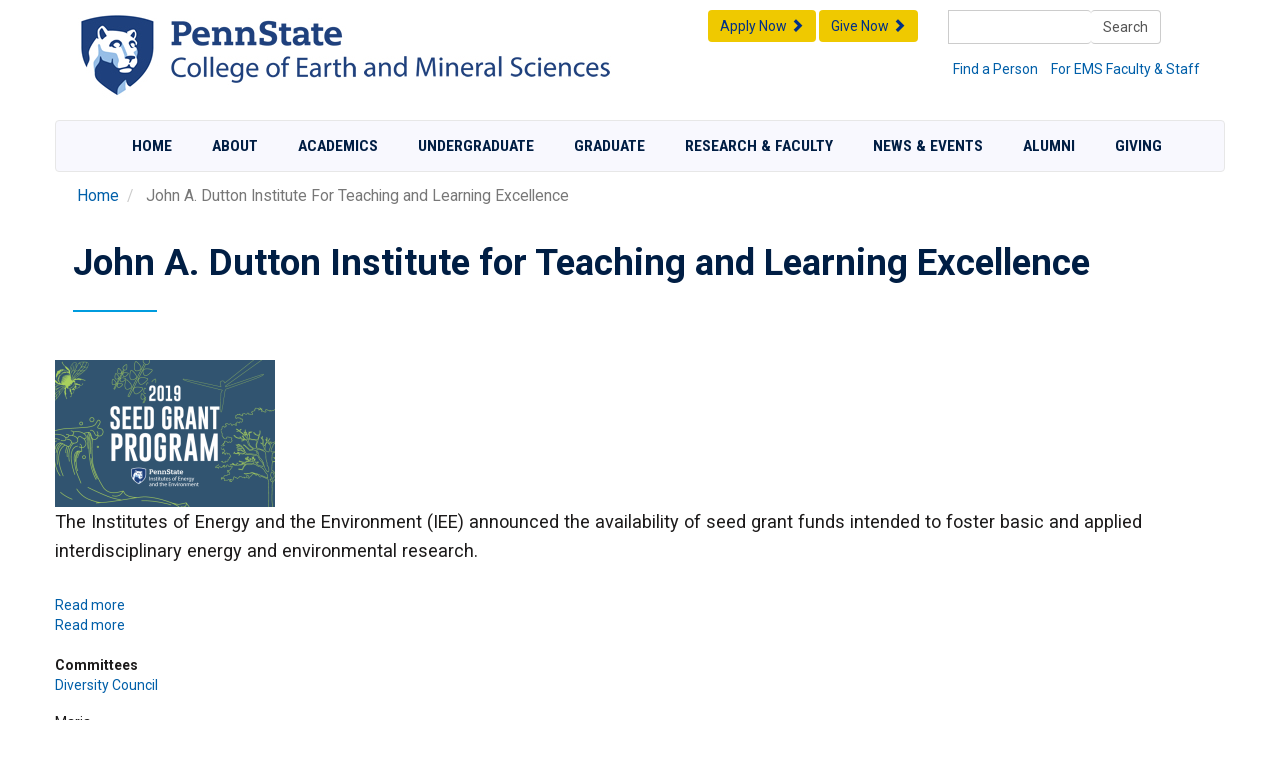

--- FILE ---
content_type: text/html; charset=UTF-8
request_url: https://www.ems.psu.edu/departmentunit/john-dutton-institute-teaching-and-learning-excellence?page=5
body_size: 15270
content:

<!DOCTYPE html>
<html lang="en" dir="ltr">
<head>
  <link rel="profile" href=" " />
  <meta charset="utf-8">
  <meta name="viewport" content="width=device-width, initial-scale=1.0">
  <meta charset="utf-8" />
<link rel="canonical" href="https://www.ems.psu.edu/departmentunit/john-dutton-institute-teaching-and-learning-excellence" />
<meta name="Generator" content="Drupal 10 (https://www.drupal.org)" />
<meta name="MobileOptimized" content="width" />
<meta name="HandheldFriendly" content="true" />
<meta name="viewport" content="width=device-width, initial-scale=1, shrink-to-fit=no" />
<meta http-equiv="x-ua-compatible" content="ie=edge" />
<link rel="icon" href="/sites/ems/files/favicon_0.ico" type="image/vnd.microsoft.icon" />
<link rel="alternate" type="application/rss+xml" title="John A. Dutton Institute for Teaching and Learning Excellence" href="https://www.ems.psu.edu/taxonomy/term/13/feed" />
<script src="/sites/ems/files/google_tag/college_of_ems/google_tag.script.js?t934no" defer></script>

  <script type="text/javascript" async="" src="https://www.googletagmanager.com/gtag/js?id=G-3TH3DV6H1K&amp;l=dataLayer&amp;cx=c&amp;gtm=45He53j0v71272044za200&amp;tag_exp=102482433~102788824~102803278~102813109~102814060~102879719"></script>
  <script src="https://www.googletagmanager.com/gtm.js?id=GTM-MJ76FK" async=""></script>
  <title>John A. Dutton Institute for Teaching and Learning Excellence | Penn State College of Earth and Mineral Sciences</title>    <link rel="stylesheet" media="all" href="/sites/ems/files/css/css_C7uynEafQ8ENVw1eajjyBgQ6CdDieMcT-y5D17DjHp8.css?delta=0&amp;language=en&amp;theme=ems_college_theme&amp;include=[base64]" />
<link rel="stylesheet" media="all" href="/sites/ems/files/css/css_pBOoXQwE-9Y4vtW34Pbu1gJ7X7GaUydU7qVyPPxllEg.css?delta=1&amp;language=en&amp;theme=ems_college_theme&amp;include=[base64]" />
<link rel="stylesheet" media="all" href="//cdn.jsdelivr.net/npm/bootstrap@3.4.0/dist/css/bootstrap.min.css" />
<link rel="stylesheet" media="print" href="/sites/ems/files/css/css_ITQYng7UNc-mRM2JS_JbCAKaX1gBOU74gDzvZW6iono.css?delta=3&amp;language=en&amp;theme=ems_college_theme&amp;include=[base64]" />
<link rel="stylesheet" media="all" href="/sites/ems/files/css/css_Ys_pEZE33e9M7neGPQQFcUO_U8E1FWfM21YsdTBnk-o.css?delta=4&amp;language=en&amp;theme=ems_college_theme&amp;include=[base64]" />

  
  <link href="https://cdn.rawgit.com/michalsnik/aos/2.1.1/dist/aos.css" rel="stylesheet">
  <script src="https://cdn.rawgit.com/michalsnik/aos/2.1.1/dist/aos.js"></script>
  <link rel="preconnect" href="https://fonts.googleapis.com">
  <link rel="preconnect" href="https://fonts.gstatic.com" crossorigin>
  <link href="https://fonts.googleapis.com/css2?family=Roboto+Condensed:ital,wght@0,300;0,400;0,700;1,300;1,400;1,700&family=Roboto+Slab:wght@100;200;300;400;500;600;700&family=Roboto:ital,wght@0,100;0,300;0,400;0,500;0,700;1,100;1,300;1,400;1,500;1,700&display=swap" rel="stylesheet">
  <link rel="stylesheet" href="https://cdn.jsdelivr.net/npm/bootstrap-icons@1.3.0/font/bootstrap-icons.css">
 <script src="https://use.fontawesome.com/releases/v5.13.1/js/all.js" defer crossorigin="anonymous"></script>
<script src="https://use.fontawesome.com/releases/v5.13.1/js/v4-shims.js" defer crossorigin="anonymous"></script>


<script type="text/javascript">

    function loadJS(url)
    {
              var head = document.getElementsByTagName('head')[0];
       var script = document.createElement('script');
       script.type = 'text/javascript';
       script.src = url;

              head.appendChild(script);
    }

</script>

</head>
<body >
  <div id="skip-link">
    <a href="#main-content" role="main" class="visually-hidden focusable">Skip to main content</a>
  </div>
  <noscript><iframe src="https://www.googletagmanager.com/ns.html?id=GTM-MJ76FK" height="0" width="0" style="display:none;visibility:hidden"></iframe></noscript> 
    <div class="dialog-off-canvas-main-canvas" data-off-canvas-main-canvas>
    

<div class="container container-no-padding">

     <div class="page-header" role="heading">
     <div class="row">
       <div class="col-sm-12 col-md-6 ">
<div class="row no-gutter">
   <div class="col-xs-2 pennstate" style="float:left;">
     <a href="http://www.psu.edu" target="_blank"><img class="header-image img-responsive" name="psuEMS_r1_c1" src="/themes/custom/ems_college_theme/images/psuEMS_r1_c1.jpg" width="91" height="90" border="0" id="psuEMS_r1_c1" alt="PSU Mark Shield" /></a>
   </div>
   <div class="col-xs-10" style="float:left;">
     <div class="pennstate">
  	<a href="http://www.psu.edu" target="_blank"><img class="header-image img-responsive" name="psuEMS_r1_c2" src="/themes/custom/ems_college_theme/images/psuEMS_r1_c2.jpg" width="459" height="38" border="0" id="psuEMS_r1_c2" alt="Penn State Mark" /></a>
     </div>
     <div>
  	<a href="/"><img class="header-image img-responsive" name="psuEMS_r2_c2" src="/themes/custom/ems_college_theme/images/psuEMS_r2_c2.jpg" width="459" height="52" border="0" id="psuEMS_r2_c2" alt="College of EMS Mark" /></a>
     </div>
   </div>
</div>
      </div>
        <div class="col-sm-6 col-md-3 col-md-push-3">
         <div class="tablet-center">
          <div class="input-group stylish-input-group tablet-center">
                          <form class="search-block-form google-cse search-form form-row" data-drupal-selector="search-block-form" action="/search/google" method="get" id="search-block-form" accept-charset="UTF-8">
  




        
  <div class="js-form-item js-form-type-search form-type-search js-form-item-keys form-item-keys form-no-label mb-3">
          <label for="edit-keys" class="visually-hidden">Search</label>
                    <input title="Enter the terms you wish to search for." data-drupal-selector="edit-keys" type="search" id="edit-keys" name="keys" value="" size="15" maxlength="128" class="form-search form-control" />

                      </div>
<div data-drupal-selector="edit-actions" class="form-actions js-form-wrapper form-wrapper mb-3" id="edit-actions"><button data-drupal-selector="edit-submit" type="submit" id="edit-submit" value="Search" class="button js-form-submit form-submit btn btn-primary">Search</button>
</div>

</form>

            
           </div>
           <ul class="list-inline page-header-list">
               <li><a href="/about/who-we-are/directory">Find a Person</a></li>
               <li><a href="https://www.ems.psu.edu/resources-faculty-and-staff">For EMS Faculty & Staff</a> </li>
           </ul>
         </div>
        </div>

        <div class="col-sm-6 col-md-3 col-md-pull-3 hidden-xs">
          <span class="pull-right">
            <a href="https://www.ems.psu.edu/apply-now"><button type="button" class="btn btn-warning">Apply Now <span class="glyphicon glyphicon-chevron-right"></span></button></a>
            <a href="https://www.ems.psu.edu/giving/give-college/give-now"><button type="button" class="btn btn-warning">Give Now <span class="glyphicon glyphicon-chevron-right"></span></button></a>
          </span>
        </div>
     </div>
  </div>

<div class="navbar navbar-default">
      <div class="navbar-header">
        <p class="navbar-text visible-xs-inline-block">MENU</p>
        <button type="button" class="navbar-toggle" data-toggle="collapse" data-target=".navbar-collapse">
          <span class="icon-bar"></span>
          <span class="icon-bar"></span>
          <span class="icon-bar"></span>
        </button>
      </div>
      <div class="navbar-collapse collapse" role="navigation">

        <ul class="nav navbar-nav">
          <li><a href="/">Home</a></li>
          <li class="dropdown menu-large">
            <a href="/about" class="dropdown-toggle">About </a>
            <ul class="dropdown-menu megamenu row">
              <li class="col-sm-3"> 
                 
                     <section class="row region region-about-c1">
    <nav role="navigation" aria-labelledby="block-ems-college-theme-mainmenuresponsiveaboutcol1-menu" id="block-ems-college-theme-mainmenuresponsiveaboutcol1" class="block block-menu navigation menu--menu-clone-main-menu">
            
  <h2 class="visually-hidden" id="block-ems-college-theme-mainmenuresponsiveaboutcol1-menu">About Main Menu - Col 1</h2>
  

        
                  <ul class="clearfix nav" data-component-id="bootstrap_barrio:menu">
                    <li class="nav-item menu-item--expanded">
                <a href="/about/who-we-are" class="dropDownHeaderRed dropdown-header  nav-link nav-link--about-who-we-are" data-drupal-link-system-path="node/31">Who We Are</a>
                                    <ul class="menu">
                    <li class="nav-item">
                <a href="/about/who-we-are/meet-dean" class="nav-link nav-link--about-who-we-are-meet-dean" data-drupal-link-system-path="node/32">Meet the Dean</a>
              </li>
                <li class="nav-item">
                <a href="/about/who-we-are/mission-vision-and-strategic-plan" class="nav-link nav-link--about-who-we-are-mission-vision-and-strategic-plan" data-drupal-link-system-path="node/37">Mission, Vision, and Strategic Plan</a>
              </li>
                <li class="nav-item">
                <a href="/about/who-we-are/leadership" class="nav-link nav-link--about-who-we-are-leadership" data-drupal-link-system-path="about/who-we-are/leadership">Our Leadership</a>
              </li>
                <li class="nav-item">
                <a href="/about/who-we-are/graduate-enrollment" class="nav-link nav-link--about-who-we-are-graduate-enrollment" data-drupal-link-system-path="node/2746">Graduate Enrollment</a>
              </li>
                <li class="nav-item">
                <a href="/about/who-we-are/undergraduate-enrollment" class="nav-link nav-link--about-who-we-are-undergraduate-enrollment" data-drupal-link-system-path="node/38">Undergraduate Enrollment</a>
              </li>
                <li class="nav-item">
                <a href="/about/who-we-are/undergraduate-degrees-awarded" class="nav-link nav-link--about-who-we-are-undergraduate-degrees-awarded" data-drupal-link-system-path="node/804">Undergraduate Degrees Awarded</a>
              </li>
                <li class="nav-item">
                <a href="/about/who-we-are/graduate-degrees-awarded" class="nav-link nav-link--about-who-we-are-graduate-degrees-awarded" data-drupal-link-system-path="node/3946">Graduate Degrees Awarded</a>
              </li>
                <li class="nav-item">
                <a href="/about/who-we-are/history" class="nav-link nav-link--about-who-we-are-history" data-drupal-link-system-path="node/49">History</a>
              </li>
                <li class="nav-item menu-item--collapsed">
                <a href="/about/who-we-are/administrative-structure" class="nav-link nav-link--about-who-we-are-administrative-structure" data-drupal-link-system-path="node/895">Administrative Structure</a>
              </li>
        </ul>
  
              </li>
        </ul>
  



  </nav>

  </section>
 
                 
              </li>
              <li class="col-sm-3">
                 
                     <section class="row region region-about-c2">
    <nav role="navigation" aria-labelledby="block-ems-college-theme-mainmenuresponsiveaboutcol2-menu" id="block-ems-college-theme-mainmenuresponsiveaboutcol2" class="block block-menu navigation menu--menu-clone-main-menu">
            
  <h2 class="visually-hidden" id="block-ems-college-theme-mainmenuresponsiveaboutcol2-menu">About Main Menu - Col 2</h2>
  

        
                  <ul class="clearfix nav" data-component-id="bootstrap_barrio:menu">
                    <li class="nav-item menu-item--expanded">
                <a href="/about/our-excellence" class="dropDownHeaderRed dropdown-header  nav-link nav-link--about-our-excellence" data-drupal-link-system-path="node/81">Our Excellence</a>
                                    <ul class="menu">
                    <li class="nav-item">
                <a href="/about/our-excellence/rankings" class="nav-link nav-link--about-our-excellence-rankings" data-drupal-link-system-path="node/50">Rankings</a>
              </li>
                <li class="nav-item">
                <a href="/about/our-excellence/faculty-honors-and-awards" class="nav-link nav-link--about-our-excellence-faculty-honors-and-awards" data-drupal-link-system-path="node/51">Faculty Honors and Awards</a>
              </li>
                <li class="nav-item">
                <a href="/about/our-excellence/accreditation" class="nav-link nav-link--about-our-excellence-accreditation" data-drupal-link-system-path="node/52">Accreditation</a>
              </li>
                <li class="nav-item">
                <a href="/about/our-excellence/125th-anniversary" class="nav-link nav-link--about-our-excellence-125th-anniversary" data-drupal-link-system-path="node/2633">125th Anniversary</a>
              </li>
        </ul>
  
              </li>
        </ul>
  



  </nav>

  </section>
 
                 
              </li>
              <li class="col-sm-3">
                 
                     <section class="row region region-about-c3">
    <nav role="navigation" aria-labelledby="block-ems-college-theme-mainmenuresponsiveaboutcol3-menu" id="block-ems-college-theme-mainmenuresponsiveaboutcol3" class="block block-menu navigation menu--menu-clone-main-menu">
            
  <h2 class="visually-hidden" id="block-ems-college-theme-mainmenuresponsiveaboutcol3-menu">About Main Menu - Col 3</h2>
  

        
                  <ul class="clearfix nav" data-component-id="bootstrap_barrio:menu">
                    <li class="nav-item menu-item--expanded">
                <a href="/about/strategic-initiatives" class="dropDownHeaderRed dropdown-header  nav-link nav-link--about-strategic-initiatives" data-drupal-link-system-path="node/911">Strategic Initiatives</a>
                                    <ul class="menu">
                    <li class="nav-item">
                <a href="/about/strategic-initiatives/distance-and-online-learning" class="nav-link nav-link--about-strategic-initiatives-distance-and-online-learning" data-drupal-link-system-path="node/915">Distance and Online Learning</a>
              </li>
                <li class="nav-item menu-item--collapsed">
                <a href="/about/strategic-initiatives/diversity-equity-and-inclusion" class="nav-link nav-link--about-strategic-initiatives-diversity-equity-and-inclusion" data-drupal-link-system-path="node/914">Diversity, Equity, and Inclusion</a>
              </li>
                <li class="nav-item menu-item--collapsed">
                <a href="/about/strategic-initiatives/sustainability" class="nav-link nav-link--about-strategic-initiatives-sustainability" data-drupal-link-system-path="node/2244">Sustainability</a>
              </li>
        </ul>
  
              </li>
        </ul>
  



  </nav>

  </section>
 
                 
              </li>
              <li class="col-sm-3">
                 
                     <section class="row region region-about-c4">
    <nav role="navigation" aria-labelledby="block-ems-college-theme-mainmenuresponsiveaboutcol4-menu" id="block-ems-college-theme-mainmenuresponsiveaboutcol4" class="block block-menu navigation menu--menu-clone-main-menu">
            
  <h2 class="visually-hidden" id="block-ems-college-theme-mainmenuresponsiveaboutcol4-menu">About Main Menu - Col4</h2>
  

        
                  <ul class="clearfix nav" data-component-id="bootstrap_barrio:menu">
                    <li class="nav-item menu-item--expanded">
                <a href="/about/visit-contact-us" class="dropDownHeaderRed dropdown-header  nav-link nav-link--about-visit-contact-us" data-drupal-link-system-path="node/40">Visit / Contact Us</a>
                                    <ul class="menu">
                    <li class="nav-item">
                <a href="/about/visit-contact-us/maps-and-parking" class="nav-link nav-link--about-visit-contact-us-maps-and-parking" data-drupal-link-system-path="node/815">Maps and Parking</a>
              </li>
                <li class="nav-item">
                <a href="/about/visit-contact-us/driving-directions" class="nav-link nav-link--about-visit-contact-us-driving-directions" data-drupal-link-system-path="node/58">Driving Directions</a>
              </li>
                <li class="nav-item">
                <a href="/about/visit-contact-us/building-locator-map" class="nav-link nav-link--about-visit-contact-us-building-locator-map" data-drupal-link-system-path="node/59">Building Locator Map</a>
              </li>
                <li class="nav-item">
                <a href="/about/who-we-are/directory" class="nav-link nav-link--about-who-we-are-directory" data-drupal-link-system-path="about/who-we-are/directory">Directory</a>
              </li>
                <li class="nav-item">
                <a href="/about/visit-contact-us/contact-us" class="nav-link nav-link--about-visit-contact-us-contact-us" data-drupal-link-system-path="node/61">Contact Us</a>
              </li>
                <li class="nav-item">
                <a href="https://museum.ems.psu.edu/" target="_blank" class="nav-link nav-link-https--museumemspsuedu-">EMS Museum &amp; Art Gallery</a>
              </li>
        </ul>
  
              </li>
        </ul>
  



  </nav>

  </section>
 
                 
              </li>
            </ul>
          </li>
          <li class="dropdown menu-large">
            <a href="/academics" class="dropdown-toggle">Academics </a>
            <ul class="dropdown-menu megamenu row">
              <li class="col-sm-3">
                 
                     <section class="row region region-academics-c1">
    <nav role="navigation" aria-labelledby="block-ems-college-theme-mainmenuresponsiveacademicscol1-menu" id="block-ems-college-theme-mainmenuresponsiveacademicscol1" class="block block-menu navigation menu--menu-clone-main-menu">
            
  <h2 class="visually-hidden" id="block-ems-college-theme-mainmenuresponsiveacademicscol1-menu">Academics Main Menu - Col 1</h2>
  

        
                  <ul class="clearfix nav" data-component-id="bootstrap_barrio:menu">
                    <li class="nav-item menu-item--expanded">
                <a href="/academics/find-program-study?field_program_type_target_id=All" class="dropDownHeaderRed dropdown-header nav-link dropDownHeaderRed dropdown-header  nav-link--academics-find-program-studyfield-program-type-target-idall" data-drupal-link-query="{&quot;field_program_type_target_id&quot;:&quot;All&quot;}" data-drupal-link-system-path="node/41">Find a Program of Study</a>
                                    <ul class="menu">
                    <li class="nav-item">
                <a href="/academics/find-program-study?field_program_type_target_id%5B0%5D=115" class="nav-link nav-link--academics-find-program-studyfield-program-type-target-id5b05d115" data-drupal-link-query="{&quot;field_program_type_target_id&quot;:[&quot;115&quot;]}" data-drupal-link-system-path="node/41">Bachelor&#039;s Degree</a>
              </li>
                <li class="nav-item">
                <a href="/academics/find-program-study?field_program_type_target_id%5B0%5D=116" class="nav-link nav-link--academics-find-program-studyfield-program-type-target-id5b05d116" data-drupal-link-query="{&quot;field_program_type_target_id&quot;:[&quot;116&quot;]}" data-drupal-link-system-path="node/41">Master&#039;s Degree</a>
              </li>
                <li class="nav-item">
                <a href="/academics/find-program-study?field_program_type_target_id%5B0%5D=117" class="nav-link nav-link--academics-find-program-studyfield-program-type-target-id5b05d117" data-drupal-link-query="{&quot;field_program_type_target_id&quot;:[&quot;117&quot;]}" data-drupal-link-system-path="node/41">Doctoral Program</a>
              </li>
                <li class="nav-item">
                <a href="/academics/find-program-study?field_program_type_target_id%5B0%5D=119" class="nav-link nav-link--academics-find-program-studyfield-program-type-target-id5b05d119" data-drupal-link-query="{&quot;field_program_type_target_id&quot;:[&quot;119&quot;]}" data-drupal-link-system-path="node/41">Undergraduate Certificate</a>
              </li>
                <li class="nav-item">
                <a href="/academics/find-program-study?field_program_type_target_id%5B0%5D=120" class="nav-link nav-link--academics-find-program-studyfield-program-type-target-id5b05d120" data-drupal-link-query="{&quot;field_program_type_target_id&quot;:[&quot;120&quot;]}" data-drupal-link-system-path="node/41">Graduate Certificate</a>
              </li>
                <li class="nav-item">
                <a href="/academics/find-program-study?field_program_type_target_id%5B0%5D=97" class="nav-link nav-link--academics-find-program-studyfield-program-type-target-id5b05d97" data-drupal-link-query="{&quot;field_program_type_target_id&quot;:[&quot;97&quot;]}" data-drupal-link-system-path="node/41">Minors</a>
              </li>
                <li class="nav-item">
                <a href="/academics/find-program-study?field_program_type_target_id%5B0%5D=114" class="nav-link nav-link--academics-find-program-studyfield-program-type-target-id5b05d114" data-drupal-link-query="{&quot;field_program_type_target_id&quot;:[&quot;114&quot;]}" data-drupal-link-system-path="node/41">Online</a>
              </li>
        </ul>
  
              </li>
        </ul>
  



  </nav>

  </section>
 
                 
              </li>
              <li class="col-sm-3">
                 
                     <section class="row region region-academics-c2">
    <nav role="navigation" aria-labelledby="block-ems-college-theme-mainmenuresponsiveacademicscol2-menu" id="block-ems-college-theme-mainmenuresponsiveacademicscol2" class="block block-menu navigation menu--menu-clone-main-menu">
            
  <h2 class="visually-hidden" id="block-ems-college-theme-mainmenuresponsiveacademicscol2-menu">Academics Main Menu - Col 2</h2>
  

        
                  <ul class="clearfix nav" data-component-id="bootstrap_barrio:menu">
                    <li class="nav-item menu-item--expanded">
                <a href="/academics/our-departments" class="dropDownHeaderRed dropdown-header nav-link dropDownHeaderRed dropdown-header  nav-link--academics-our-departments" data-drupal-link-system-path="node/62">Our Departments</a>
                                    <ul class="menu">
                    <li class="nav-item">
                <a href="/academics/our-departments/john-and-willie-leone-family-department-energy-and-mineral-engineering" class="nav-link nav-link--academics-our-departments-john-and-willie-leone-family-department-energy-and-mineral-engineering" data-drupal-link-system-path="node/63">John and Willie Leone Family Department of Energy and Mineral Engineering</a>
              </li>
                <li class="nav-item">
                <a href="/academics/our-departments/department-geography" class="nav-link nav-link--academics-our-departments-department-geography" data-drupal-link-system-path="node/64">Department of Geography</a>
              </li>
                <li class="nav-item">
                <a href="/academics/our-departments/department-geosciences-1" class="nav-link nav-link--academics-our-departments-department-geosciences-1" data-drupal-link-system-path="node/3638">Department of Geosciences</a>
              </li>
                <li class="nav-item">
                <a href="/academics/our-departments/department-materials-science-and-engineering" class="nav-link nav-link--academics-our-departments-department-materials-science-and-engineering" data-drupal-link-system-path="node/66">Department of Materials Science and Engineering</a>
              </li>
                <li class="nav-item">
                <a href="/academics/our-departments/department-meteorology-and-atmospheric-science" class="nav-link nav-link--academics-our-departments-department-meteorology-and-atmospheric-science" data-drupal-link-system-path="node/67">Department of Meteorology and Atmospheric Science</a>
              </li>
        </ul>
  
              </li>
        </ul>
  



  </nav>

  </section>
 
                 
              </li>
              <li class="col-sm-3">
                 
                     <section class="row region region-academics-c3">
    <nav role="navigation" aria-labelledby="block-ems-college-theme-mainmenuresponsiveacademicscol3-menu" id="block-ems-college-theme-mainmenuresponsiveacademicscol3" class="block block-menu navigation menu--menu-clone-main-menu">
            
  <h2 class="visually-hidden" id="block-ems-college-theme-mainmenuresponsiveacademicscol3-menu">Academics Main Menu - Col 3</h2>
  

        
                  <ul class="clearfix nav" data-component-id="bootstrap_barrio:menu">
                    <li class="nav-item menu-item--expanded">
                <a href="/academics/institutes-and-centers" class="dropDownHeaderRed dropdown-header nav-link dropDownHeaderRed dropdown-header  nav-link--academics-institutes-and-centers" data-drupal-link-system-path="node/68">Institutes and Centers</a>
                                    <ul class="menu">
                    <li class="nav-item">
                <a href="/academics/institutes-and-centers/john-dutton-institute-teaching-and-learning-excellence" class="nav-link nav-link--academics-institutes-and-centers-john-dutton-institute-teaching-and-learning-excellence" data-drupal-link-system-path="node/71">John A. Dutton Institute for Teaching and Learning Excellence</a>
              </li>
                <li class="nav-item">
                <a href="/academics/institutes-and-centers/ems-energy-institute" class="nav-link nav-link--academics-institutes-and-centers-ems-energy-institute" data-drupal-link-system-path="node/70">EMS Energy Institute</a>
              </li>
                <li class="nav-item">
                <a href="/academics/institutes-and-centers/earth-and-environmental-systems-institute" class="nav-link nav-link--academics-institutes-and-centers-earth-and-environmental-systems-institute" data-drupal-link-system-path="node/69">Earth and Environmental Systems Institute</a>
              </li>
        </ul>
  
              </li>
        </ul>
  



  </nav>

  </section>
 
                 
              </li>
              <li class="col-sm-3">
                 
                     <section class="row region region-academics-c4">
    <nav role="navigation" aria-labelledby="block-ems-college-theme-mainmenuresponsiveacademicscol4-menu" id="block-ems-college-theme-mainmenuresponsiveacademicscol4" class="block block-menu navigation menu--menu-clone-main-menu">
            
  <h2 class="visually-hidden" id="block-ems-college-theme-mainmenuresponsiveacademicscol4-menu">Academics Main Menu - Col 4</h2>
  

        
                  <ul class="clearfix nav" data-component-id="bootstrap_barrio:menu">
                    <li class="nav-item menu-item--expanded">
                <a href="/academics/outreach-programs" class="dropDownHeaderRed dropdown-header  nav-link nav-link--academics-outreach-programs" data-drupal-link-system-path="node/72">Outreach Programs</a>
                                    <ul class="menu">
                    <li class="nav-item">
                <a href="https://museum.ems.psu.edu/" class="nav-link nav-link-https--museumemspsuedu-">EMS Museum &amp; Art Gallery</a>
              </li>
                <li class="nav-item">
                <a href="/academics/outreach-programs/scientific-diving-program" class="nav-link nav-link--academics-outreach-programs-scientific-diving-program" data-drupal-link-system-path="node/74">Scientific Diving Program</a>
              </li>
                <li class="nav-item">
                <a href="/academics/outreach-programs/miner-training-program" class="nav-link nav-link--academics-outreach-programs-miner-training-program" data-drupal-link-system-path="node/75">Miner Training Program</a>
              </li>
                <li class="nav-item">
                <a href="/academics/outreach-programs/fletcher-l-byrom-earth-and-mineral-sciences-library" class="nav-link nav-link--academics-outreach-programs-fletcher-l-byrom-earth-and-mineral-sciences-library" data-drupal-link-system-path="node/76">Fletcher L. Byrom Earth and Mineral Sciences Library</a>
              </li>
                <li class="nav-item">
                <a href="/academics/outreach-programs/open-educational-resources" class="nav-link nav-link--academics-outreach-programs-open-educational-resources" data-drupal-link-system-path="node/73">Open Educational Resources</a>
              </li>
                <li class="nav-item">
                <a href="/academics/outreach-programs/weather-education-and-outreach" class="nav-link nav-link--academics-outreach-programs-weather-education-and-outreach" data-drupal-link-system-path="node/1235">Weather Education and Outreach</a>
              </li>
        </ul>
  
              </li>
        </ul>
  



  </nav>

  </section>
 
                 
              </ul>
            
          </li>
          <li class="dropdown menu-large">
            <a href="/undergraduate" class="dropdown-toggle"> Undergraduate </a>				
            <ul class="dropdown-menu megamenu row">
              <li class="col-sm-3">
                 
                     <section class="row region region-undergrad-c1">
    <nav role="navigation" aria-labelledby="block-ems-college-theme-mainmenuresponsiveundergradcol1-menu" id="block-ems-college-theme-mainmenuresponsiveundergradcol1" class="block block-menu navigation menu--menu-clone-main-menu">
            
  <h2 class="visually-hidden" id="block-ems-college-theme-mainmenuresponsiveundergradcol1-menu">Undergraduate Main Menu - Col 1</h2>
  

        
                  <ul class="clearfix nav" data-component-id="bootstrap_barrio:menu">
                    <li class="nav-item menu-item--expanded">
                <a href="/undergraduate/why-ems" class="dropDownHeaderRed dropdown-header  nav-link nav-link--undergraduate-why-ems" data-drupal-link-system-path="node/222">Why EMS?</a>
                                    <ul class="menu">
                    <li class="nav-item">
                <a href="/undergraduate/why-ems/top-reasons-choose-ems" class="nav-link nav-link--undergraduate-why-ems-top-reasons-choose-ems" data-drupal-link-system-path="node/930">Top Reasons to Choose EMS</a>
              </li>
                <li class="nav-item">
                <a href="/undergraduate/why-ems/what-can-i-study" class="nav-link nav-link--undergraduate-why-ems-what-can-i-study" data-drupal-link-system-path="node/426">What Can I Study?</a>
              </li>
                <li class="nav-item menu-item--collapsed">
                <a href="/undergraduate/why-ems/meet-our-students" class="nav-link nav-link--undergraduate-why-ems-meet-our-students" data-drupal-link-system-path="node/482">Meet Our Students</a>
              </li>
                <li class="nav-item">
                <a href="/undergraduate/why-ems/welcome-message-dean" class="nav-link nav-link--undergraduate-why-ems-welcome-message-dean" data-drupal-link-system-path="node/3044">Welcome Message from the Dean</a>
              </li>
                <li class="nav-item menu-item--collapsed">
                <a href="/undergraduate/why-ems/where-our-graduates-go" class="nav-link nav-link--undergraduate-why-ems-where-our-graduates-go" data-drupal-link-system-path="node/929">Where Our Graduates Go</a>
              </li>
        </ul>
  
              </li>
                <li class="nav-item menu-item--expanded">
                <a href="/undergraduate/want-know-more" class="dropDownHeaderRed dropdown-header  nav-link nav-link--undergraduate-want-know-more" data-drupal-link-system-path="node/82">Want to Know More?</a>
                                    <ul class="menu">
                    <li class="nav-item menu-item--collapsed">
                <a href="/undergraduate/want-know-more/attend-prospective-student-events" class="nav-link nav-link--undergraduate-want-know-more-attend-prospective-student-events" data-drupal-link-system-path="node/427">Attend Prospective Student Events</a>
              </li>
                <li class="nav-item">
                <a href="/undergraduate/want-know-more/parent-and-families" class="nav-link nav-link--undergraduate-want-know-more-parent-and-families" data-drupal-link-system-path="node/1156">For Parent and Families</a>
              </li>
                <li class="nav-item">
                <a href="/undergraduate/want-know-more/visit-us" class="nav-link nav-link--undergraduate-want-know-more-visit-us" data-drupal-link-system-path="node/2454">Visit Us</a>
              </li>
        </ul>
  
              </li>
        </ul>
  



  </nav>

  </section>
 
                 
              </li>
              <li class="col-sm-3">
                 
                     <section class="row region region-undergrad-c2">
    <nav role="navigation" aria-labelledby="block-ems-college-theme-mainmenuresponsiveundergradcol2-menu" id="block-ems-college-theme-mainmenuresponsiveundergradcol2" class="block block-menu navigation menu--menu-clone-main-menu">
            
  <h2 class="visually-hidden" id="block-ems-college-theme-mainmenuresponsiveundergradcol2-menu">Undergraduate Main Menu - Col 2</h2>
  

        
                  <ul class="clearfix nav" data-component-id="bootstrap_barrio:menu">
                    <li class="nav-item menu-item--expanded">
                <a href="/undergraduate/admissions-and-aid" class="dropDownHeaderRed dropdown-header  nav-link nav-link--undergraduate-admissions-and-aid" data-drupal-link-system-path="node/83">Admissions and Aid</a>
                                    <ul class="menu">
                    <li class="nav-item">
                <a href="/undergraduate/admissions-and-aid/costs-financial-aid-and-scholarships" class="nav-link nav-link--undergraduate-admissions-and-aid-costs-financial-aid-and-scholarships" data-drupal-link-system-path="node/428">Costs, Financial Aid, and Scholarships</a>
              </li>
                <li class="nav-item">
                <a href="/undergraduate/admissions-and-aid/how-apply" class="nav-link nav-link--undergraduate-admissions-and-aid-how-apply" data-drupal-link-system-path="node/489">How to Apply</a>
              </li>
        </ul>
  
              </li>
                <li class="nav-item menu-item--expanded">
                <a href="/undergraduate/academic-advising" class="dropDownHeaderRed dropdown-header  nav-link nav-link--undergraduate-academic-advising" data-drupal-link-system-path="node/85">Academic Advising</a>
                                    <ul class="menu">
                    <li class="nav-item">
                <a href="/undergraduate/academic-advising/orientation-first-year-experience" class="nav-link nav-link--undergraduate-academic-advising-orientation-first-year-experience" data-drupal-link-system-path="node/499">Orientation / First-year Experience</a>
              </li>
                <li class="nav-item menu-item--collapsed">
                <a href="/undergraduate/academic-advising/academic-planning-progress-and-requirements" class="nav-link nav-link--undergraduate-academic-advising-academic-planning-progress-and-requirements" data-drupal-link-system-path="node/863">Academic Planning, Progress, and Requirements</a>
              </li>
                <li class="nav-item">
                <a href="/undergraduate/academic-advising/international-student-resources" class="nav-link nav-link--undergraduate-academic-advising-international-student-resources" data-drupal-link-system-path="node/2778">International Student Resources</a>
              </li>
                <li class="nav-item">
                <a href="/undergraduate/academic-advising/academic-advisers" class="nav-link nav-link--undergraduate-academic-advising-academic-advisers" data-drupal-link-system-path="node/1155">Academic Advisers</a>
              </li>
        </ul>
  
              </li>
                <li class="nav-item menu-item--expanded">
                <a href="/undergraduate/academic-integrity" class="dropDownHeaderRed dropdown-header  nav-link nav-link--undergraduate-academic-integrity" data-drupal-link-system-path="node/2779">Academic Integrity</a>
                                    <ul class="menu">
                    <li class="nav-item">
                <a href="/undergraduate/academic-integrity/academic-integrity-undergraduates" class="nav-link nav-link--undergraduate-academic-integrity-academic-integrity-undergraduates" data-drupal-link-system-path="node/2555">Academic Integrity: Undergraduates</a>
              </li>
                <li class="nav-item">
                <a href="https://integrity.psu.edu/" class="nav-link nav-link-https--integritypsuedu-">Integrity at Penn State</a>
              </li>
        </ul>
  
              </li>
        </ul>
  



  </nav>

  </section>
 
                 
              </li>
              <li class="col-sm-3">
                 
                     <section class="row region region-undergrad-c3">
    <nav role="navigation" aria-labelledby="block-ems-college-theme-mainmenuresponsiveundergradcol3-menu" id="block-ems-college-theme-mainmenuresponsiveundergradcol3" class="block block-menu navigation menu--menu-clone-main-menu">
            
  <h2 class="visually-hidden" id="block-ems-college-theme-mainmenuresponsiveundergradcol3-menu">Undergraduate Main Menu - Col 3</h2>
  

        
                  <ul class="clearfix nav" data-component-id="bootstrap_barrio:menu">
                    <li class="nav-item menu-item--expanded">
                <a href="/undergraduate/beyond-classroom" class="dropDownHeaderRed dropdown-header  nav-link nav-link--undergraduate-beyond-classroom" data-drupal-link-system-path="node/84">Beyond the Classroom</a>
                                    <ul class="menu">
                    <li class="nav-item menu-item--collapsed">
                <a href="/undergraduate/beyond-classroom/clubs-and-organizations" class="nav-link nav-link--undergraduate-beyond-classroom-clubs-and-organizations" data-drupal-link-system-path="node/498">Clubs and Organizations</a>
              </li>
                <li class="nav-item">
                <a href="/undergraduate/beyond-classroom/ems-living-learning-community-options" class="nav-link nav-link--undergraduate-beyond-classroom-ems-living-learning-community-options" data-drupal-link-system-path="node/497">EMS Living Learning Community Options</a>
              </li>
                <li class="nav-item menu-item--collapsed">
                <a href="/undergraduate/beyond-classroom/honors-exhibitions-and-award-competitions" class="nav-link nav-link--undergraduate-beyond-classroom-honors-exhibitions-and-award-competitions" data-drupal-link-system-path="node/490">Honors, Exhibitions, and Award Competitions</a>
              </li>
                <li class="nav-item">
                <a href="/undergraduate/beyond-classroom/internships-career-resources" class="nav-link nav-link--undergraduate-beyond-classroom-internships-career-resources" data-drupal-link-system-path="node/493">Internships &amp; Career Resources</a>
              </li>
                <li class="nav-item menu-item--collapsed">
                <a href="/undergraduate/beyond-classroom/study-abroad-study-away" class="nav-link nav-link--undergraduate-beyond-classroom-study-abroad-study-away" data-drupal-link-system-path="node/492">Study Abroad / Study Away</a>
              </li>
                <li class="nav-item">
                <a href="/undergraduate/beyond-classroom/undergraduate-research" class="nav-link nav-link--undergraduate-beyond-classroom-undergraduate-research" data-drupal-link-system-path="node/495">Undergraduate Research</a>
              </li>
        </ul>
  
              </li>
        </ul>
  



  </nav>

  </section>
 
                 
              </li>
              <li class="col-sm-3">
                 
                     <section class="row region region-undergrad-c4">
    <nav role="navigation" aria-labelledby="block-ems-college-theme-mainmenuresponsiveundergradcol4-menu" id="block-ems-college-theme-mainmenuresponsiveundergradcol4" class="block block-menu navigation menu--menu-clone-main-menu">
            
  <h2 class="visually-hidden" id="block-ems-college-theme-mainmenuresponsiveundergradcol4-menu">Undergraduate Main Menu - Col 4</h2>
  

        
                  <ul class="clearfix nav" data-component-id="bootstrap_barrio:menu">
                    <li class="nav-item menu-item--expanded">
                <a href="/undergraduate/resources-undergrads" class="dropDownHeaderRed dropdown-header  nav-link nav-link--undergraduate-resources-undergrads" data-drupal-link-system-path="node/500">Resources for Undergrads</a>
                                    <ul class="menu">
                    <li class="nav-item">
                <a href="/undergraduate/resources-undergrads/ryan-family-student-center" class="nav-link nav-link--undergraduate-resources-undergrads-ryan-family-student-center" data-drupal-link-system-path="node/483">Ryan Family Student Center</a>
              </li>
                <li class="nav-item">
                <a href="/undergraduate/resources-undergrads/faculty-senate-petition-support" class="nav-link nav-link--undergraduate-resources-undergrads-faculty-senate-petition-support" data-drupal-link-system-path="node/1559">Faculty Senate Petition Support</a>
              </li>
                <li class="nav-item">
                <a href="/undergraduate/resources-undergrads/belonging-opportunities-pre-college-students-and-undergraduates" class="nav-link nav-link--undergraduate-resources-undergrads-belonging-opportunities-pre-college-students-and-undergraduates" data-drupal-link-system-path="node/491">Equity Opportunities for Undergraduates</a>
              </li>
                <li class="nav-item">
                <a href="/undergraduate/resources-undergrads/tutoring-and-academic-assistance" class="nav-link nav-link--undergraduate-resources-undergrads-tutoring-and-academic-assistance" data-drupal-link-system-path="node/501">Tutoring and Academic Assistance</a>
              </li>
                <li class="nav-item">
                <a href="/undergraduate/resources-undergrads/graduation-commencement" class="nav-link nav-link--undergraduate-resources-undergrads-graduation-commencement" data-drupal-link-system-path="node/503">Graduation &amp; Commencement</a>
              </li>
                <li class="nav-item">
                <a href="/academics/outreach-programs/fletcher-l-byrom-earth-and-mineral-sciences-library" class="nav-link nav-link--academics-outreach-programs-fletcher-l-byrom-earth-and-mineral-sciences-library" data-drupal-link-system-path="node/76">Fletcher L. Byrom Earth and Mineral Sciences Library</a>
              </li>
                <li class="nav-item">
                <a href="/undergraduate/resources-undergrads/library-subject-guides" class="nav-link nav-link--undergraduate-resources-undergrads-library-subject-guides" data-drupal-link-system-path="node/1579">Library Subject Guides</a>
              </li>
                <li class="nav-item">
                <a href="/undergraduate/resources-undergrads/media-commons-one-button-studio" class="nav-link nav-link--undergraduate-resources-undergrads-media-commons-one-button-studio" data-drupal-link-system-path="node/506">Media Commons - One Button Studio</a>
              </li>
                <li class="nav-item">
                <a href="/undergraduate/resources-undergrads/news-undergraduates" class="nav-link nav-link--undergraduate-resources-undergrads-news-undergraduates" data-drupal-link-system-path="node/504">News for Undergraduates</a>
              </li>
        </ul>
  
              </li>
        </ul>
  



  </nav>

  </section>
 
                 
              </li>
            </ul>
            
          </li>
          <li class="dropdown menu-large">
            <a href="/graduate" class="dropdown-toggle" >Graduate </a>		
            <ul class="dropdown-menu megamenu row">
              <li class="col-sm-3">
                 
                     <section class="row region region-graduate-c1">
    <nav role="navigation" aria-labelledby="block-ems-college-theme-mainmenuresponsivegradcol1-menu" id="block-ems-college-theme-mainmenuresponsivegradcol1" class="block block-menu navigation menu--menu-clone-main-menu">
            
  <h2 class="visually-hidden" id="block-ems-college-theme-mainmenuresponsivegradcol1-menu">Graduate Main Menu - Col 1</h2>
  

        
                  <ul class="clearfix nav" data-component-id="bootstrap_barrio:menu">
                    <li class="nav-item menu-item--expanded">
                <a href="/graduate/why-ems-grad-school" class="dropDownHeaderRed dropdown-header  nav-link nav-link--graduate-why-ems-grad-school" data-drupal-link-system-path="node/86">Why EMS for Grad School?</a>
                                    <ul class="menu">
                    <li class="nav-item">
                <a href="/graduate/why-ems-grad-school/find-graduate-program-study" class="nav-link nav-link--graduate-why-ems-grad-school-find-graduate-program-study" data-drupal-link-system-path="node/511">Find a Program of Study</a>
              </li>
                <li class="nav-item">
                <a href="/graduate/why-ems-grad-school/graduate-student-profiles" class="nav-link nav-link--graduate-why-ems-grad-school-graduate-student-profiles" data-drupal-link-system-path="node/512">Graduate Student Profiles</a>
              </li>
        </ul>
  
              </li>
                <li class="nav-item menu-item--expanded">
                <a href="/graduate/learn-more" class="dropDownHeaderRed dropdown-header  nav-link nav-link--graduate-learn-more" data-drupal-link-system-path="node/910">Learn More</a>
                                    <ul class="menu">
                    <li class="nav-item">
                <a href="/graduate/learn-more/contact-college-graduate-administrative-staff" class="nav-link nav-link--graduate-learn-more-contact-college-graduate-administrative-staff" data-drupal-link-system-path="node/526">Contact Graduate Staff</a>
              </li>
                <li class="nav-item">
                <a href="/graduate/learn-more/request-individual-visit" class="nav-link nav-link--graduate-learn-more-request-individual-visit" data-drupal-link-system-path="node/523">Request Individual Visit</a>
              </li>
        </ul>
  
              </li>
        </ul>
  



  </nav>

  </section>
 
                 
              </li>
              <li class="col-sm-3">
                 
                     <section class="row region region-graduate-c2">
    <nav role="navigation" aria-labelledby="block-ems-college-theme-mainmenuresponsivegradcol2-menu" id="block-ems-college-theme-mainmenuresponsivegradcol2" class="block block-menu navigation menu--menu-clone-main-menu">
            
  <h2 class="visually-hidden" id="block-ems-college-theme-mainmenuresponsivegradcol2-menu">Graduate Main Menu - Col 2</h2>
  

        
                  <ul class="clearfix nav" data-component-id="bootstrap_barrio:menu">
                    <li class="nav-item menu-item--expanded">
                <a href="/graduate/admissions-and-aid" class="dropDownHeaderRed dropdown-header  nav-link nav-link--graduate-admissions-and-aid" data-drupal-link-system-path="node/87">Admissions and Aid</a>
                                    <ul class="menu">
                    <li class="nav-item">
                <a href="/graduate/admissions-and-aid/how-apply-graduate-school" class="nav-link nav-link--graduate-admissions-and-aid-how-apply-graduate-school" data-drupal-link-system-path="node/513">How to Apply to Graduate School</a>
              </li>
                <li class="nav-item menu-item--collapsed">
                <a href="/graduate/admissions-and-aid/assistantships-awards-scholarships-and-fellowships" class="nav-link nav-link--graduate-admissions-and-aid-assistantships-awards-scholarships-and-fellowships" data-drupal-link-system-path="node/517">Assistantships, Awards, Scholarships, and Fellowships</a>
              </li>
        </ul>
  
              </li>
        </ul>
  



  </nav>

  </section>
 
                 
              </li>
              <li class="col-sm-3">
                 
                     <section class="row region region-graduate-c3">
    <nav role="navigation" aria-labelledby="block-ems-college-theme-mainmenuresponsivegradcol3-menu" id="block-ems-college-theme-mainmenuresponsivegradcol3" class="block block-menu navigation menu--menu-clone-main-menu">
            
  <h2 class="visually-hidden" id="block-ems-college-theme-mainmenuresponsivegradcol3-menu">Graduate Main Menu - Col 3</h2>
  

        
                  <ul class="clearfix nav" data-component-id="bootstrap_barrio:menu">
                    <li class="nav-item menu-item--expanded">
                <a href="/graduate/academic-resources" class="dropDownHeaderRed dropdown-header  nav-link nav-link--graduate-academic-resources" data-drupal-link-system-path="node/88">Academic Resources</a>
                                    <ul class="menu">
                    <li class="nav-item">
                <a href="/graduate/academic-resources/academic-integrity-graduate-students" class="nav-link nav-link--graduate-academic-resources-academic-integrity-graduate-students" data-drupal-link-system-path="node/1108">Academic Integrity - Graduate Students</a>
              </li>
                <li class="nav-item">
                <a href="/graduate/academic-resources/graduate-student-adviser-mentorship" class="nav-link nav-link--graduate-academic-resources-graduate-student-adviser-mentorship" data-drupal-link-system-path="node/3778">Graduate Student - Adviser Mentorship</a>
              </li>
                <li class="nav-item">
                <a href="/graduate/academic-resources/dates-and-deadlines" class="nav-link nav-link--graduate-academic-resources-dates-and-deadlines" data-drupal-link-system-path="node/514">Dates and Deadlines</a>
              </li>
                <li class="nav-item">
                <a href="/graduate/academic-resources/research-exhibitions" class="nav-link nav-link--graduate-academic-resources-research-exhibitions" data-drupal-link-system-path="node/521">Research Exhibitions</a>
              </li>
                <li class="nav-item">
                <a href="/graduate/academic-resources/commencement-information" class="nav-link nav-link--graduate-academic-resources-commencement-information" data-drupal-link-system-path="node/522">Commencement Information</a>
              </li>
        </ul>
  
              </li>
        </ul>
  



  </nav>

  </section>
 
                 
              </li>
              <li class="col-sm-3">
                 
                     <section class="row region region-graduate-c4">
    <nav role="navigation" aria-labelledby="block-ems-college-theme-mainmenuresponsivegradcol4-menu" id="block-ems-college-theme-mainmenuresponsivegradcol4" class="block block-menu navigation menu--menu-clone-main-menu">
            
  <h2 class="visually-hidden" id="block-ems-college-theme-mainmenuresponsivegradcol4-menu">Graduate Main Menu - Col 4</h2>
  

        
                  <ul class="clearfix nav" data-component-id="bootstrap_barrio:menu">
                    <li class="nav-item menu-item--expanded">
                <a href="/graduate/graduate-student-resources" class="dropDownHeaderRed dropdown-header  nav-link nav-link--graduate-graduate-student-resources" data-drupal-link-system-path="node/89">Graduate Student Resources</a>
                                    <ul class="menu">
                    <li class="nav-item">
                <a href="/graduate/graduate-student-resources/equity-resources-graduate-students" class="nav-link nav-link--graduate-graduate-student-resources-equity-resources-graduate-students" data-drupal-link-system-path="node/515">Equity Resources for Graduate Students</a>
              </li>
                <li class="nav-item">
                <a href="/academics/outreach-programs/fletcher-l-byrom-earth-and-mineral-sciences-library" class="nav-link nav-link--academics-outreach-programs-fletcher-l-byrom-earth-and-mineral-sciences-library" data-drupal-link-system-path="node/76">Fletcher L. Byrom Earth and Mineral Sciences Library</a>
              </li>
                <li class="nav-item">
                <a href="/graduate/graduate-student-resources/graduate-organizations" class="nav-link nav-link--graduate-graduate-student-resources-graduate-organizations" data-drupal-link-system-path="node/520">Graduate Organizations</a>
              </li>
                <li class="nav-item">
                <a href="/graduate/graduate-student-resources/graduate-student-and-postdoctoral-scholar-ombuds-program" class="nav-link nav-link--graduate-graduate-student-resources-graduate-student-and-postdoctoral-scholar-ombuds-program" data-drupal-link-system-path="node/3562">Graduate Student and Postdoctoral Scholar Ombuds Program</a>
              </li>
                <li class="nav-item">
                <a href="/graduate/graduate-student-resources/graduate-students-news-announcements" class="nav-link nav-link--graduate-graduate-student-resources-graduate-students-news-announcements" data-drupal-link-system-path="node/1091">Graduate Students News &amp; Announcements</a>
              </li>
                <li class="nav-item">
                <a href="/undergraduate/resources-undergrads/library-subject-guides" class="nav-link nav-link--undergraduate-resources-undergrads-library-subject-guides" data-drupal-link-system-path="node/1579">Library Subject Guides</a>
              </li>
        </ul>
  
              </li>
        </ul>
  



  </nav>

  </section>
 
                 
              </li>
            </ul>
            
          </li>
          <li class="dropdown menu-large">
            <a href="/research" class="dropdown-toggle" >Research &amp; Faculty</a>
            <ul class="dropdown-menu megamenu row">
              <li class="col-sm-3">
                 
                     <section class="row region region-research-c1">
    <nav role="navigation" aria-labelledby="block-ems-college-theme-mainmenuresponsiveresearchcol1-menu" id="block-ems-college-theme-mainmenuresponsiveresearchcol1" class="block block-menu navigation menu--menu-clone-main-menu">
            
  <h2 class="visually-hidden" id="block-ems-college-theme-mainmenuresponsiveresearchcol1-menu">Faculty / Research Main Menu - Col 1</h2>
  

        
                  <ul class="clearfix nav" data-component-id="bootstrap_barrio:menu">
                    <li class="nav-item menu-item--expanded">
                <a href="/research-faculty/about-our-faculty" class="dropDownHeaderRed dropdown-header  nav-link nav-link--research-faculty-about-our-faculty" data-drupal-link-system-path="node/90">About Our Faculty</a>
                                    <ul class="menu">
                    <li class="nav-item menu-item--collapsed">
                <a href="/about/our-excellence/faculty-honors-and-awards" class="nav-link nav-link--about-our-excellence-faculty-honors-and-awards" data-drupal-link-system-path="node/51">Faculty Honors and Awards</a>
              </li>
                <li class="nav-item">
                <a href="/research-faculty/about-our-faculty/endowed-faculty-positions" class="nav-link nav-link--research-faculty-about-our-faculty-endowed-faculty-positions" data-drupal-link-system-path="node/908">Endowed Faculty Positions</a>
              </li>
                <li class="nav-item">
                <a href="/research-faculty/about-our-faculty/find-faculty-member" class="nav-link nav-link--research-faculty-about-our-faculty-find-faculty-member" data-drupal-link-system-path="research-faculty/about-our-faculty/find-faculty-member">Faculty Directory</a>
              </li>
                <li class="nav-item">
                <a href="/research-faculty/about-our-faculty/meet-our-faculty" class="nav-link nav-link--research-faculty-about-our-faculty-meet-our-faculty" data-drupal-link-system-path="node/2989">Meet Our Faculty</a>
              </li>
        </ul>
  
              </li>
        </ul>
  



  </nav>

  </section>
 
                 
              </li>
              <li class="col-sm-3">
                 
                     <section class="row region region-research-c2">
    <nav role="navigation" aria-labelledby="block-ems-college-theme-mainmenuresponsiveresearchcol2-menu" id="block-ems-college-theme-mainmenuresponsiveresearchcol2" class="block block-menu navigation menu--menu-clone-main-menu">
            
  <h2 class="visually-hidden" id="block-ems-college-theme-mainmenuresponsiveresearchcol2-menu">Faculty / Research Main Menu - Col 2</h2>
  

        
                  <ul class="clearfix nav" data-component-id="bootstrap_barrio:menu">
                    <li class="nav-item menu-item--expanded">
                <a href="/research-faculty/about-our-research" class="dropDownHeaderRed dropdown-header  nav-link nav-link--research-faculty-about-our-research" data-drupal-link-system-path="node/91">About Our Research</a>
                                    <ul class="menu">
                    <li class="nav-item">
                <a href="/research-faculty/about-our-research/research-facilities" class="nav-link nav-link--research-faculty-about-our-research-research-facilities" data-drupal-link-system-path="node/533">Research Facilities</a>
              </li>
                <li class="nav-item">
                <a href="/research-faculty/about-our-research/research-impact" class="nav-link nav-link--research-faculty-about-our-research-research-impact" data-drupal-link-system-path="node/1169">Research with Impact</a>
              </li>
                <li class="nav-item">
                <a href="/academics/institutes-and-centers" class="nav-link nav-link--academics-institutes-and-centers" data-drupal-link-system-path="node/68">Institutes and Centers</a>
              </li>
                <li class="nav-item">
                <a href="/research-faculty/about-our-research/research-news" class="nav-link nav-link--research-faculty-about-our-research-research-news" data-drupal-link-system-path="node/544">Research News</a>
              </li>
        </ul>
  
              </li>
        </ul>
  



  </nav>

  </section>
 
                 
              </li>
              <li class="col-sm-3">
                 
                     <section class="row region region-research-c3">
    <nav role="navigation" aria-labelledby="block-ems-college-theme-mainmenuresponsiveresearchcol3-menu" id="block-ems-college-theme-mainmenuresponsiveresearchcol3" class="block block-menu navigation menu--menu-clone-main-menu">
            
  <h2 class="visually-hidden" id="block-ems-college-theme-mainmenuresponsiveresearchcol3-menu">Faculty / Research Main Menu - Col 3</h2>
  

        
                  <ul class="clearfix nav" data-component-id="bootstrap_barrio:menu">
                    <li class="nav-item menu-item--expanded">
                <a href="/research-faculty/industry" class="dropDownHeaderRed dropdown-header  nav-link nav-link--research-faculty-industry" data-drupal-link-system-path="node/92">For Industry</a>
                                    <ul class="menu">
                    <li class="nav-item">
                <a href="/research-faculty/industry/invent-penn-state" class="nav-link nav-link--research-faculty-industry-invent-penn-state" data-drupal-link-system-path="node/541">Invent Penn State</a>
              </li>
                <li class="nav-item">
                <a href="/research-faculty/industry/partner-us" class="nav-link nav-link--research-faculty-industry-partner-us" data-drupal-link-system-path="node/536">Partner With Us</a>
              </li>
                <li class="nav-item">
                <a href="/research-faculty/industry/recruit-students" class="nav-link nav-link--research-faculty-industry-recruit-students" data-drupal-link-system-path="node/539">Recruit Students</a>
              </li>
                <li class="nav-item">
                <a href="/research-faculty/industry/sponsorships" class="nav-link nav-link--research-faculty-industry-sponsorships" data-drupal-link-system-path="node/537">Sponsorships</a>
              </li>
        </ul>
  
              </li>
        </ul>
  



  </nav>

  </section>
 
                 
              </li>
              <li class="col-sm-3">
                 
                     <section class="row region region-research-c4">
    <nav role="navigation" aria-labelledby="block-ems-college-theme-mainmenuresponsiveresearchcol4-menu" id="block-ems-college-theme-mainmenuresponsiveresearchcol4" class="block block-menu navigation menu--menu-clone-main-menu">
            
  <h2 class="visually-hidden" id="block-ems-college-theme-mainmenuresponsiveresearchcol4-menu">Faculty / Research Main Menu - Col 4</h2>
  

        
                  <ul class="clearfix nav" data-component-id="bootstrap_barrio:menu">
                    <li class="nav-item menu-item--expanded">
                <a href="/research-faculty/resources" class="dropDownHeaderRed dropdown-header  nav-link nav-link--research-faculty-resources" data-drupal-link-system-path="node/93">Resources</a>
                                    <ul class="menu">
                    <li class="nav-item">
                <a href="/research-faculty/resources/about-office-associate-dean-graduate-education-and-research" class="nav-link nav-link--research-faculty-resources-about-office-associate-dean-graduate-education-and-research" data-drupal-link-system-path="node/545">About the Office of the Associate Dean for Graduate Education and Research</a>
              </li>
                <li class="nav-item menu-item--collapsed">
                <a href="/research-faculty/resources/research-administration" class="nav-link nav-link--research-faculty-resources-research-administration" data-drupal-link-system-path="node/542">Research Administration</a>
              </li>
                <li class="nav-item menu-item--collapsed">
                <a href="/research-faculty/resources/research-and-travel-grants" class="nav-link nav-link--research-faculty-resources-research-and-travel-grants" data-drupal-link-system-path="node/890">Research and Travel Grants</a>
              </li>
                <li class="nav-item menu-item--collapsed">
                <a href="/research-faculty/resources/resources-postdoctoral-scholars" class="nav-link nav-link--research-faculty-resources-resources-postdoctoral-scholars" data-drupal-link-system-path="node/3580">Resources for Postdoctoral Scholars</a>
              </li>
        </ul>
  
              </li>
        </ul>
  



  </nav>

  </section>
 
                 
              </li>
            </ul>
            
          </li>
          <li class="dropdown menu-large">
            <a href="/news-and-events" class="dropdown-toggle">News &amp; Events </a>		
            <ul class="dropdown-menu megamenu row">
              <li class="col-sm-3">
                 
                     <section class="row region region-news-c1">
    <nav role="navigation" aria-labelledby="block-ems-college-theme-mainmenuresponsivenewscol1-menu" id="block-ems-college-theme-mainmenuresponsivenewscol1" class="block block-menu navigation menu--menu-clone-main-menu">
            
  <h2 class="visually-hidden" id="block-ems-college-theme-mainmenuresponsivenewscol1-menu">News / Events Main Menu - Col 1</h2>
  

        
                  <ul class="clearfix nav" data-component-id="bootstrap_barrio:menu">
                    <li class="nav-item menu-item--expanded">
                <a href="/news-and-events/All" class="dropDownHeaderRed dropdown-header nav-link dropDownHeaderRed dropdown-header  nav-link--news-and-events-all" data-drupal-link-system-path="news-and-events/All">News</a>
                                    <ul class="menu">
                    <li class="nav-item">
                <a href="/e-news" class="nav-link nav-link--e-news" data-drupal-link-system-path="node/564">Subscribe to e-News</a>
              </li>
                <li class="nav-item">
                <a href="/news-and-events/All/social-media" class="nav-link nav-link--news-and-events-all-social-media" data-drupal-link-system-path="node/546">Social Media</a>
              </li>
        </ul>
  
              </li>
        </ul>
  



  </nav>

  </section>
 
                 
              </li>
              <li class="col-sm-3">
                 
                     <section class="row region region-news-c2">
    <nav role="navigation" aria-labelledby="block-ems-college-theme-mainmenuresponsivenewscol2-menu" id="block-ems-college-theme-mainmenuresponsivenewscol2" class="block block-menu navigation menu--menu-clone-main-menu">
            
  <h2 class="visually-hidden" id="block-ems-college-theme-mainmenuresponsivenewscol2-menu">News / Events Main Menu - Col 2</h2>
  

        
                  <ul class="clearfix nav" data-component-id="bootstrap_barrio:menu">
                    <li class="nav-item">
                <a href="/calendar-of-events" class="dropDownHeaderRed dropdown-header nav-link dropDownHeaderRed dropdown-header  nav-link--calendar-of-events" data-drupal-link-system-path="node/549">Calendar</a>
              </li>
        </ul>
  



  </nav>

  </section>
 
                 
              </li>
              <li class="col-sm-3">
                 
                     <section class="row region region-news-c3">
    <nav role="navigation" aria-labelledby="block-ems-college-theme-mainmenuresponsivenewscol3-menu" id="block-ems-college-theme-mainmenuresponsivenewscol3" class="block block-menu navigation menu--menu-clone-main-menu">
            
  <h2 class="visually-hidden" id="block-ems-college-theme-mainmenuresponsivenewscol3-menu">News / Events Main Menu - Col 3</h2>
  

        
                  <ul class="clearfix nav" data-component-id="bootstrap_barrio:menu">
                    <li class="nav-item menu-item--expanded">
                <a href="/news-events/our-publications" class="dropDownHeaderRed dropdown-header nav-link dropDownHeaderRed dropdown-header  nav-link--news-events-our-publications" data-drupal-link-system-path="node/96">Our Publications</a>
                                    <ul class="menu">
                    <li class="nav-item">
                <a href="/news-events/our-publications/college-magazine" class="nav-link nav-link--news-events-our-publications-college-magazine" data-drupal-link-system-path="node/702">College Magazine</a>
              </li>
                <li class="nav-item">
                <a href="/news-events/our-publications/ems-hall-fame-educators" class="nav-link nav-link--news-events-our-publications-ems-hall-fame-educators" data-drupal-link-system-path="node/3596">EMS Hall of Fame Educators</a>
              </li>
        </ul>
  
              </li>
        </ul>
  



  </nav>

  </section>
 
                 
              </li>
              <li class="col-sm-3">
                 
                     <section class="row region region-news-c4">
    <nav role="navigation" aria-labelledby="block-ems-college-theme-mainmenuresponsivenewscol4-menu" id="block-ems-college-theme-mainmenuresponsivenewscol4" class="block block-menu navigation menu--menu-clone-main-menu">
            
  <h2 class="visually-hidden" id="block-ems-college-theme-mainmenuresponsivenewscol4-menu">News / Events Main Menu - Col 4</h2>
  

        
                  <ul class="clearfix nav" data-component-id="bootstrap_barrio:menu">
                    <li class="nav-item menu-item--expanded">
                <a href="/news-events/media" class="dropDownHeaderRed dropdown-header  nav-link nav-link--news-events-media" data-drupal-link-system-path="node/97">For the Media</a>
                                    <ul class="menu">
                    <li class="nav-item">
                <a href="/news-events/media/find-expert" class="nav-link nav-link--news-events-media-find-expert" data-drupal-link-system-path="node/551">Find an Expert</a>
              </li>
                <li class="nav-item">
                <a href="/news-events/media/communications-contacts" class="nav-link nav-link--news-events-media-communications-contacts" data-drupal-link-system-path="node/552">Communications Contacts</a>
              </li>
        </ul>
  
              </li>
        </ul>
  



  </nav>

  </section>
 
                 
              </li>
            </ul>
            
          </li>
          <li class="dropdown menu-large">
            <a href="/alumni" class="dropdown-toggle">Alumni </a>
            <ul class="dropdown-menu megamenu row">
              <li class="col-sm-3">
                 
                     <section class="row region region-alumni-c1">
    <nav role="navigation" aria-labelledby="block-ems-college-theme-mainmenuresponsivealumnicol1-menu" id="block-ems-college-theme-mainmenuresponsivealumnicol1" class="block block-menu navigation menu--menu-clone-main-menu">
            
  <h2 class="visually-hidden" id="block-ems-college-theme-mainmenuresponsivealumnicol1-menu">Alumni Main Menu - Col 1</h2>
  

        
                  <ul class="clearfix nav" data-component-id="bootstrap_barrio:menu">
                    <li class="nav-item menu-item--expanded">
                <a href="/alumni/get-involved" class="dropDownHeaderRed dropdown-header nav-link dropDownHeaderRed dropdown-header  nav-link--alumni-get-involved" data-drupal-link-system-path="node/223">Get Involved</a>
                                    <ul class="menu">
                    <li class="nav-item">
                <a href="/alumni/get-involved/golden-gems" class="nav-link nav-link--alumni-get-involved-golden-gems" data-drupal-link-system-path="node/3724">Golden GEMS</a>
              </li>
                <li class="nav-item">
                <a href="/alumni/get-involved/volunteer" class="nav-link nav-link--alumni-get-involved-volunteer" data-drupal-link-system-path="node/4">Volunteer</a>
              </li>
                <li class="nav-item menu-item--collapsed">
                <a href="/alumni/get-involved/ems-career-advancement-network-can" class="nav-link nav-link--alumni-get-involved-ems-career-advancement-network-can" data-drupal-link-system-path="node/494">EMS Career Advancement Network (CAN)</a>
              </li>
                <li class="nav-item">
                <a href="/alumni/get-involved/gems-alumni-society" class="nav-link nav-link--alumni-get-involved-gems-alumni-society" data-drupal-link-system-path="node/554">GEMS Alumni Society</a>
              </li>
                <li class="nav-item">
                <a href="/alumni/get-involved/affiliate-program-groups" class="nav-link nav-link--alumni-get-involved-affiliate-program-groups" data-drupal-link-system-path="node/555">Affiliate Program Groups</a>
              </li>
                <li class="nav-item">
                <a href="/alumni/get-involved/give-kiusalaas-fund" class="nav-link nav-link--alumni-get-involved-give-kiusalaas-fund" data-drupal-link-system-path="node/1620">Give to Kiusalaas Fund</a>
              </li>
        </ul>
  
              </li>
        </ul>
  



  </nav>

  </section>
 
                 
              </li>
              <li class="col-sm-3">
                 
                     <section class="row region region-alumni-c2">
    <nav role="navigation" aria-labelledby="block-ems-college-theme-mainmenuresponsivealumnicol2-menu" id="block-ems-college-theme-mainmenuresponsivealumnicol2" class="block block-menu navigation menu--menu-clone-main-menu">
            
  <h2 class="visually-hidden" id="block-ems-college-theme-mainmenuresponsivealumnicol2-menu">Alumni Main Menu - Col 2</h2>
  

        
                  <ul class="clearfix nav" data-component-id="bootstrap_barrio:menu">
                    <li class="nav-item menu-item--expanded">
                <a href="/alumni/awards-and-recognition" class="dropDownHeaderRed dropdown-header  nav-link nav-link--alumni-awards-and-recognition" data-drupal-link-system-path="node/224">Awards and Recognition</a>
                                    <ul class="menu">
                    <li class="nav-item">
                <a href="/alumni/awards-and-recognition/meet-our-alumni" class="nav-link nav-link--alumni-awards-and-recognition-meet-our-alumni" data-drupal-link-system-path="node/560">Meet Our Alumni</a>
              </li>
                <li class="nav-item menu-item--collapsed">
                <a href="/alumni/awards-and-recognition/ems-alumni-awards" class="nav-link nav-link--alumni-awards-and-recognition-ems-alumni-awards" data-drupal-link-system-path="node/558">EMS Alumni Awards</a>
              </li>
                <li class="nav-item menu-item--collapsed">
                <a href="/alumni/awards-and-recognition/university-alumni-awards" class="nav-link nav-link--alumni-awards-and-recognition-university-alumni-awards" data-drupal-link-system-path="node/559">University Alumni Awards</a>
              </li>
        </ul>
  
              </li>
        </ul>
  



  </nav>

  </section>
 
                 
              </li>
              <li class="col-sm-3">
                 
                     <section class="row region region-alumni-c3">
    <nav role="navigation" aria-labelledby="block-ems-college-theme-mainmenuresponsivealumnicol3-menu" id="block-ems-college-theme-mainmenuresponsivealumnicol3" class="block block-menu navigation menu--menu-clone-main-menu">
            
  <h2 class="visually-hidden" id="block-ems-college-theme-mainmenuresponsivealumnicol3-menu">Alumni Main Menu - Col 3</h2>
  

        
                  <ul class="clearfix nav" data-component-id="bootstrap_barrio:menu">
                    <li class="nav-item menu-item--expanded">
                <a href="/alumni/stay-connected" class="dropDownHeaderRed dropdown-header  nav-link nav-link--alumni-stay-connected" data-drupal-link-system-path="node/225">Stay Connected</a>
                                    <ul class="menu">
                    <li class="nav-item">
                <a href="/news-events/our-publications/college-magazine" class="nav-link nav-link--news-events-our-publications-college-magazine" data-drupal-link-system-path="node/702">College Magazine</a>
              </li>
                <li class="nav-item menu-item--collapsed">
                <a href="/alumni/stay-connected/attend-alumni-event" class="nav-link nav-link--alumni-stay-connected-attend-alumni-event" data-drupal-link-system-path="node/562">Attend an Alumni Event</a>
              </li>
                <li class="nav-item">
                <a href="/alumni/stay-connected/alumni-news" class="nav-link nav-link--alumni-stay-connected-alumni-news" data-drupal-link-system-path="node/561">Alumni News</a>
              </li>
                <li class="nav-item">
                <a href="/e-news" class="nav-link nav-link--e-news" data-drupal-link-system-path="node/564">Subscribe to e-News</a>
              </li>
        </ul>
  
              </li>
        </ul>
  



  </nav>

  </section>
 
                 
              </li>
              <li class="col-sm-3">
                 
                     <section class="row region region-alumni-c4">
    <nav role="navigation" aria-labelledby="block-ems-college-theme-mainmenuresponsivealumnicol4-menu" id="block-ems-college-theme-mainmenuresponsivealumnicol4" class="block block-menu navigation menu--menu-clone-main-menu">
            
  <h2 class="visually-hidden" id="block-ems-college-theme-mainmenuresponsivealumnicol4-menu">Alumni Main Menu - Col 4</h2>
  

        
                  <ul class="clearfix nav" data-component-id="bootstrap_barrio:menu">
                    <li class="nav-item menu-item--expanded">
                <a href="/alumni/meet-alumni-team" class="dropDownHeaderRed dropdown-header  nav-link nav-link--alumni-meet-alumni-team" data-drupal-link-system-path="node/226">Meet Alumni Team</a>
                                    <ul class="menu">
                    <li class="nav-item">
                <a href="/alumni/meet-alumni-team/development-alumni-relations-staff" class="nav-link nav-link--alumni-meet-alumni-team-development-alumni-relations-staff">Development and Alumni Relations Staff</a>
              </li>
                <li class="nav-item">
                <a href="/alumni/meet-alumni-team/gems-board-directors" class="nav-link nav-link--alumni-meet-alumni-team-gems-board-directors" data-drupal-link-system-path="node/917">GEMS Board of Directors</a>
              </li>
        </ul>
  
              </li>
        </ul>
  



  </nav>

  </section>
 
                 
              </li>
            </ul>
            
          </li>
          <li class="dropdown menu-large">
            <a href="/giving" class="dropdown-toggle" >Giving </a>				
            <ul class="dropdown-menu megamenu row">
              <li class="col-sm-3">
                 
              </li>
              <li class="col-sm-3">
                 
                     <section class="row region region-giving-c2">
    <nav role="navigation" aria-labelledby="block-ems-college-theme-mainmenuresponsivegivingcol2-menu" id="block-ems-college-theme-mainmenuresponsivegivingcol2" class="block block-menu navigation menu--menu-clone-main-menu">
            
  <h2 class="visually-hidden" id="block-ems-college-theme-mainmenuresponsivegivingcol2-menu">Giving Main Menu - Col 2</h2>
  

        
                  <ul class="clearfix nav" data-component-id="bootstrap_barrio:menu">
                    <li class="nav-item menu-item--expanded">
                <a href="/give-college" class="dropDownHeaderRed dropdown-header  nav-link nav-link--give-college" data-drupal-link-system-path="node/99">Give to the College</a>
                                    <ul class="menu">
                    <li class="nav-item">
                <a href="/give-college/why-giving-matters" class="nav-link nav-link--give-college-why-giving-matters" data-drupal-link-system-path="node/574">Why Giving Matters</a>
              </li>
                <li class="nav-item">
                <a href="/give-college/where-give" class="nav-link nav-link--give-college-where-give" data-drupal-link-system-path="node/572">Where to Give</a>
              </li>
                <li class="nav-item">
                <a href="/give-college/ways-give" class="nav-link nav-link--give-college-ways-give" data-drupal-link-system-path="node/571">Ways to Give</a>
              </li>
                <li class="nav-item">
                <a href="/give-college/give-now" class="nav-link nav-link--give-college-give-now" data-drupal-link-system-path="node/573">Give Now</a>
              </li>
                <li class="nav-item">
                <a href="/alumni/get-involved/give-kiusalaas-fund" class="nav-link nav-link--alumni-get-involved-give-kiusalaas-fund" data-drupal-link-system-path="node/1620">Give to Kiusalaas Fund</a>
              </li>
        </ul>
  
              </li>
        </ul>
  



  </nav>

  </section>
 
                 
              </li>
              <li class="col-sm-3">
                 
                     <section class="row region region-giving-c3">
    <nav role="navigation" aria-labelledby="block-ems-college-theme-mainmenuresponsivegivingcol3-menu" id="block-ems-college-theme-mainmenuresponsivegivingcol3" class="block block-menu navigation menu--menu-clone-main-menu">
            
  <h2 class="visually-hidden" id="block-ems-college-theme-mainmenuresponsivegivingcol3-menu">Giving Main Menu - Col 3</h2>
  

        
                  <ul class="clearfix nav" data-component-id="bootstrap_barrio:menu">
                    <li class="nav-item menu-item--expanded">
                <a href="/giving/donors-making-difference" class="dropDownHeaderRed dropdown-header  nav-link nav-link--giving-donors-making-difference" data-drupal-link-system-path="node/100">Donors Making a Difference</a>
                                    <ul class="menu">
                    <li class="nav-item">
                <a href="/giving/donors-making-difference/why-we-give" class="nav-link nav-link--giving-donors-making-difference-why-we-give" data-drupal-link-system-path="node/570">Why We Give</a>
              </li>
                <li class="nav-item">
                <a href="/giving/donors-making-difference/obelisk-society" class="nav-link nav-link--giving-donors-making-difference-obelisk-society" data-drupal-link-system-path="node/576">Obelisk Society</a>
              </li>
                <li class="nav-item">
                <a href="/giving/donors-making-difference/giving-news" class="nav-link nav-link--giving-donors-making-difference-giving-news" data-drupal-link-system-path="node/577">Giving News</a>
              </li>
        </ul>
  
              </li>
        </ul>
  



  </nav>

  </section>
 
                 
              </li>
              <li class="col-sm-3">

		 
		    <section class="row region region-giving-c4">
    <nav role="navigation" aria-labelledby="block-ems-college-theme-mainmenuresponsivegivingcol4-menu" id="block-ems-college-theme-mainmenuresponsivegivingcol4" class="block block-menu navigation menu--menu-clone-main-menu">
            
  <h2 class="visually-hidden" id="block-ems-college-theme-mainmenuresponsivegivingcol4-menu">Giving Main Menu - Col 4</h2>
  

        
                  <ul class="clearfix nav" data-component-id="bootstrap_barrio:menu">
                    <li class="nav-item menu-item--expanded">
                <a href="/giving/meet-giving-team" class="dropDownHeaderRed dropdown-header  nav-link nav-link--giving-meet-giving-team" data-drupal-link-system-path="node/101">Meet Giving Team</a>
                                    <ul class="menu">
                    <li class="nav-item">
                <a href="/giving/meet-giving-team/development-alumni-relations-staff" class="nav-link nav-link--giving-meet-giving-team-development-alumni-relations-staff" data-drupal-link-system-path="node/836">Development &amp; Alumni Relations Staff</a>
              </li>
                <li class="nav-item">
                <a href="/giving/meet-giving-team/development-council" class="nav-link nav-link--giving-meet-giving-team-development-council" data-drupal-link-system-path="node/578">Development Council</a>
              </li>
        </ul>
  
              </li>
        </ul>
  



  </nav>

  </section>
 
		 
              </li>
            </ul> 
      
      </div>     </div> 

</div> 

  
  <section class="thirdlevel upper">
   <div class="container">
    <div class="row">
      <div class="col-lg-12">
         
  <nav role="navigation" aria-label="breadcrumb" style="">
  <ol class="breadcrumb">
            <li class="breadcrumb-item">
        <a href="/">Home</a>
      </li>
                <li class="breadcrumb-item active">
        John A. Dutton Institute For Teaching and Learning Excellence
      </li>
        </ol>
</nav>

  
      </div>

       

     

      
      <section >
     

       
      <a id="main-content"></a>
       
       
       
       
       
       
         
       
       
        <div data-drupal-messages-fallback class="hidden"></div>
<div id=" " class=" " id="block-ems-college-theme-page-title" >

   
   

  <div class="content" >
    
 
      <h1 class="title">John A. Dutton Institute for Teaching and Learning Excellence</h1>
  

  </div>
</div>

<div id=" " class=" " id="block-ems-college-theme-ems-college-theme-system-main" >

   
   

  <div class="content" >
    <div class="views-element-container"><div class="view view-taxonomy-term view-id-taxonomy_term view-display-id-page_1 js-view-dom-id-01d62426e53190769604bb7f54c26c4ca0dfda5dce2228ccf2d1c0564476119f">
  
    
      <div class="view-header">
      <div id="taxonomy-term-13" class="taxonomy-term vocabulary-departments">
  
    
  <div class="content">
    
  </div>
</div>

    </div>
      
      <div class="view-content row">
          <div class="views-row">
    
<article id="node-2253" class=" clearfix" data-history-node-id="2253">
   
 
            <div class="field field--name-field-image field--type-image field--label-hidden field__item">  <a href="/article/seed-grant-funding-available-energy-environmental-research-projects"><img loading="lazy" src="/sites/ems/files/styles/medium/public/news/seed-grant-funding-available-energy-environmental-research-projects/seed-grant-banners-600x400.png?itok=WYHd8P7A" width="220" height="147" alt="The 2019 IEE Seed Grant Program is accepting proposals through Dec. 4, 2019." class="image-style-medium" />

</a>
</div>
      
            <div class="clearfix text-formatted field field--name-body field--type-text-with-summary field--label-hidden field__item"><p>The Institutes of Energy and the Environment (IEE) announced the availability of seed grant funds intended to foster basic and applied interdisciplinary energy and environmental research.</p></div>
      

  <div class="inline__links"><nav class="links inline nav links-inline"><span class="node-readmore nav-link"><a href="/article/seed-grant-funding-available-energy-environmental-research-projects" rel="tag" title="Seed grant funding available for energy, environmental research projects" hreflang="und">Read more<span class="visually-hidden"> about Seed grant funding available for energy, environmental research projects</span></a></span><span class="comment-forbidden nav-link"></span></nav>
  </div>

  
     <footer>
     
    

  <div class="inline__links"><nav class="links inline nav links-inline"><span class="node-readmore nav-link"><a href="/article/seed-grant-funding-available-energy-environmental-research-projects" rel="tag" title="Seed grant funding available for energy, environmental research projects" hreflang="und">Read more<span class="visually-hidden"> about Seed grant funding available for energy, environmental research projects</span></a></span><span class="comment-forbidden nav-link"></span></nav>
  </div>
 
  </footer>
   
   
</article>

  </div>
    <div class="views-row">
    
<article id="node-2192" class=" clearfix" data-history-node-id="2192">
   
 
  <div class="field field--name-field-committee field--type-entity-reference field--label-above">
    <div class="field__label">Committees</div>
          <div class='field__items'>
              <div class="field__item"><a href="/committee/diversity-council" hreflang="en">Diversity Council</a></div>
              </div>
      </div>

            <div class="field field--name-field-directory-first-name field--type-string field--label-hidden field__item">Maria</div>
      
            <div class="field field--name-field-directory-last-name field--type-string field--label-hidden field__item">Wherley</div>
      
  
    
   
</article>

  </div>
    <div class="views-row">
    
<article id="node-2190" class=" clearfix" data-history-node-id="2190">
   
 
            <div class="field field--name-field-image field--type-image field--label-hidden field__item">  <a href="/article/air-force-captain-sees-penn-state-degree-pathway-working-gis"><img loading="lazy" src="/sites/ems/files/styles/medium/public/news/air-force-captain-sees-penn-state-degree-pathway-working-gis/katherinemeckler.jpg?itok=6G39eelS" width="220" height="147" alt="Katherine Meckler" class="image-style-medium" />

</a>
</div>
      
            <div class="clearfix text-formatted field field--name-body field--type-text-with-summary field--label-hidden field__item"><p>Katherine Meckler, a captain in the United States Air Force, is working toward a&nbsp;master’s degree in geographic information systems.&nbsp;</p></div>
      

  <div class="inline__links"><nav class="links inline nav links-inline"><span class="node-readmore nav-link"><a href="/article/air-force-captain-sees-penn-state-degree-pathway-working-gis" rel="tag" title="Air Force captain sees Penn State degree as pathway to working in GIS" hreflang="und">Read more<span class="visually-hidden"> about Air Force captain sees Penn State degree as pathway to working in GIS</span></a></span><span class="comment-forbidden nav-link"></span></nav>
  </div>

  
     <footer>
     
    

  <div class="inline__links"><nav class="links inline nav links-inline"><span class="node-readmore nav-link"><a href="/article/air-force-captain-sees-penn-state-degree-pathway-working-gis" rel="tag" title="Air Force captain sees Penn State degree as pathway to working in GIS" hreflang="und">Read more<span class="visually-hidden"> about Air Force captain sees Penn State degree as pathway to working in GIS</span></a></span><span class="comment-forbidden nav-link"></span></nav>
  </div>
 
  </footer>
   
   
</article>

  </div>
    <div class="views-row">
    
<article id="node-2183" class=" clearfix" data-history-node-id="2183">
   
 
            <div class="field field--name-field-directory-first-name field--type-string field--label-hidden field__item">Panagiotis</div>
      
            <div class="field field--name-field-directory-last-name field--type-string field--label-hidden field__item">Giannakis</div>
      
  
    
   
</article>

  </div>
    <div class="views-row">
    
<article id="node-2151" class=" clearfix" data-history-node-id="2151">
   
 
            <div class="field field--name-field-image field--type-image field--label-hidden field__item">  <a href="/article/king-added-student-engagement-networks-faculty-academy"><img loading="lazy" src="/sites/ems/files/styles/medium/public/news/king-added-student-engagement-networks-faculty-academy/bethkingnews.jpg?itok=ZXEcsThX" width="220" height="147" alt="Beth King" class="image-style-medium" />

</a>
</div>
      
            <div class="clearfix text-formatted field field--name-body field--type-text-with-summary field--label-hidden field__item"><p>Five faculty, including Beth King, were added to the Faculty Academy program through the Student Engagement Network at Penn State.</p></div>
      

  <div class="inline__links"><nav class="links inline nav links-inline"><span class="node-readmore nav-link"><a href="/article/king-added-student-engagement-networks-faculty-academy" rel="tag" title="King added to Student Engagement Network&#039;s Faculty Academy" hreflang="und">Read more<span class="visually-hidden"> about King added to Student Engagement Network&#039;s Faculty Academy</span></a></span><span class="comment-forbidden nav-link"></span></nav>
  </div>

  
     <footer>
     
    

  <div class="inline__links"><nav class="links inline nav links-inline"><span class="node-readmore nav-link"><a href="/article/king-added-student-engagement-networks-faculty-academy" rel="tag" title="King added to Student Engagement Network&#039;s Faculty Academy" hreflang="und">Read more<span class="visually-hidden"> about King added to Student Engagement Network&#039;s Faculty Academy</span></a></span><span class="comment-forbidden nav-link"></span></nav>
  </div>
 
  </footer>
   
   
</article>

  </div>
    <div class="views-row">
    
<article id="node-2127" class=" clearfix" data-history-node-id="2127">
   
 
            <div class="field field--name-field-image field--type-image field--label-hidden field__item">  <a href="/article/geodesigning-solutions-future-yellowstone-national-park"><img loading="lazy" src="/sites/ems/files/styles/medium/public/news/geodesigning-solutions-future-yellowstone-national-park/bison.jpg?itok=mb9mVcs5" width="220" height="147" alt="Bison herd" class="image-style-medium" />

</a>
</div>
      
            <div class="clearfix text-formatted field field--name-body field--type-text-with-summary field--label-hidden field__item"><p>Penn State World Campus graduate students in the Rural/Regional Geodesign Challenges studio course were asked to apply their knowledge to help develop a large-scale recovery, restoration and sustainability plan for one of the most iconic and revered sites in the United States, Yellowstone National Park.</p></div>
      

  <div class="inline__links"><nav class="links inline nav links-inline"><span class="node-readmore nav-link"><a href="/article/geodesigning-solutions-future-yellowstone-national-park" rel="tag" title="&#039;Geodesigning&#039; solutions for the future of Yellowstone National Park" hreflang="und">Read more<span class="visually-hidden"> about &#039;Geodesigning&#039; solutions for the future of Yellowstone National Park</span></a></span><span class="comment-forbidden nav-link"></span></nav>
  </div>

  
     <footer>
     
    

  <div class="inline__links"><nav class="links inline nav links-inline"><span class="node-readmore nav-link"><a href="/article/geodesigning-solutions-future-yellowstone-national-park" rel="tag" title="&#039;Geodesigning&#039; solutions for the future of Yellowstone National Park" hreflang="und">Read more<span class="visually-hidden"> about &#039;Geodesigning&#039; solutions for the future of Yellowstone National Park</span></a></span><span class="comment-forbidden nav-link"></span></nav>
  </div>
 
  </footer>
   
   
</article>

  </div>
    <div class="views-row">
    
<article id="node-2075" class=" clearfix" data-history-node-id="2075">
   
 
            <div class="field field--name-field-image field--type-image field--label-hidden field__item">  <a href="/article/past-present-and-future-online-geospatial-education-penn-state-celebrated"><img loading="lazy" src="/sites/ems/files/styles/medium/public/news/past-present-and-future-online-geospatial-education-penn-state-celebrated/onlinestudentscommencement17.jpg?itok=0Ieu5AH2" width="220" height="147" alt="Online students traveled to University Park campus for commencement. " class="image-style-medium" />

</a>
</div>
      
            <div class="clearfix text-formatted field field--name-body field--type-text-with-summary field--label-hidden field__item"><p>Here is something to think about: Some of Penn State’s current Department of Geography students weren’t even born when Online Geospatial Education at Penn State offered its first class.&nbsp;</p></div>
      

  <div class="inline__links"><nav class="links inline nav links-inline"><span class="node-readmore nav-link"><a href="/article/past-present-and-future-online-geospatial-education-penn-state-celebrated" rel="tag" title="Past, present and future of Online Geospatial Education at Penn State celebrated" hreflang="und">Read more<span class="visually-hidden"> about Past, present and future of Online Geospatial Education at Penn State celebrated</span></a></span><span class="comment-forbidden nav-link"></span></nav>
  </div>

  
     <footer>
     
    

  <div class="inline__links"><nav class="links inline nav links-inline"><span class="node-readmore nav-link"><a href="/article/past-present-and-future-online-geospatial-education-penn-state-celebrated" rel="tag" title="Past, present and future of Online Geospatial Education at Penn State celebrated" hreflang="und">Read more<span class="visually-hidden"> about Past, present and future of Online Geospatial Education at Penn State celebrated</span></a></span><span class="comment-forbidden nav-link"></span></nav>
  </div>
 
  </footer>
   
   
</article>

  </div>
    <div class="views-row">
    
<article id="node-2057" class=" clearfix" data-history-node-id="2057">
   
 
            <div class="field field--name-field-image field--type-image field--label-hidden field__item">  <a href="/article/kalturas-integration-canvas-gives-faculty-options-classrooms-and-online"><img loading="lazy" src="/sites/ems/files/styles/medium/public/news/kalturas-integration-canvas-gives-faculty-options-classrooms-and-online/kaltura.jpg?itok=IfM86Tag" width="220" height="147" alt=" Kaltura, Penn State’s new media management and storage platform seamlessly integrates with Canvas" class="image-style-medium" />

</a>
</div>
      
            <div class="clearfix text-formatted field field--name-body field--type-text-with-summary field--label-hidden field__item"><p>Dan Coughlin’s hands skip across his keyboard, then he reaches for the mouse. With just a few clicks, a week’s worth of video lessons for the applications development class he teaches at University Park are uploaded, embedded and waiting for his students in Canvas.</p></div>
      

  <div class="inline__links"><nav class="links inline nav links-inline"><span class="node-readmore nav-link"><a href="/article/kalturas-integration-canvas-gives-faculty-options-classrooms-and-online" rel="tag" title="Kaltura&#039;s integration with Canvas gives faculty options in classrooms and online" hreflang="und">Read more<span class="visually-hidden"> about Kaltura&#039;s integration with Canvas gives faculty options in classrooms and online</span></a></span><span class="comment-forbidden nav-link"></span></nav>
  </div>

  
     <footer>
     
    

  <div class="inline__links"><nav class="links inline nav links-inline"><span class="node-readmore nav-link"><a href="/article/kalturas-integration-canvas-gives-faculty-options-classrooms-and-online" rel="tag" title="Kaltura&#039;s integration with Canvas gives faculty options in classrooms and online" hreflang="und">Read more<span class="visually-hidden"> about Kaltura&#039;s integration with Canvas gives faculty options in classrooms and online</span></a></span><span class="comment-forbidden nav-link"></span></nav>
  </div>
 
  </footer>
   
   
</article>

  </div>
    <div class="views-row">
    
<article id="node-1909" class=" clearfix" data-history-node-id="1909">
   
 
            <div class="field field--name-field-image field--type-image field--label-hidden field__item">  <a href="/article/assessment-living-learning-and-working-environment-allwe-survey"><img loading="lazy" src="/sites/ems/files/styles/medium/public/news/assessment-living-learning-and-working-environment-allwe-survey/allweweb.jpg?itok=8n04ILqj" width="220" height="147" alt="ALLWE survey" class="image-style-medium" />

</a>
</div>
      <div class="field field--name-field-tags field--type-entity-reference field--label-above clearfix">
      <h3 class="field__label">Tags</h3>
    <ul class='links field__items'>
          <li><a href="/tags/httpsnewspsuedustory54739320181112academicsnew-graduate-certificate-additive-manufacturing" hreflang="en">https://news.psu.edu/story/547393/2018/11/12/academics/new-graduate-certificate-additive-manufacturing-offered-penn-state</a></li>
      </ul>
</div>

            <div class="clearfix text-formatted field field--name-body field--type-text-with-summary field--label-hidden field__item"><p>The College of Earth and Mineral Sciences is conducting an Assessment of the Living, Learning, and Working Environment (ALLWE) in the college. Deadline to take survey is November 30, 2018.</p></div>
      

  <div class="inline__links"><nav class="links inline nav links-inline"><span class="node-readmore nav-link"><a href="/article/assessment-living-learning-and-working-environment-allwe-survey" rel="tag" title="Assessment of the Living, Learning, and Working Environment (ALLWE) survey" hreflang="und">Read more<span class="visually-hidden"> about Assessment of the Living, Learning, and Working Environment (ALLWE) survey</span></a></span><span class="comment-forbidden nav-link"></span></nav>
  </div>

  
     <footer>
    <div class="field field--name-field-tags field--type-entity-reference field--label-above clearfix">
      <h3 class="field__label">Tags</h3>
    <ul class='links field__items'>
          <li><a href="/tags/httpsnewspsuedustory54739320181112academicsnew-graduate-certificate-additive-manufacturing" hreflang="en">https://news.psu.edu/story/547393/2018/11/12/academics/new-graduate-certificate-additive-manufacturing-offered-penn-state</a></li>
      </ul>
</div>
 
    

  <div class="inline__links"><nav class="links inline nav links-inline"><span class="node-readmore nav-link"><a href="/article/assessment-living-learning-and-working-environment-allwe-survey" rel="tag" title="Assessment of the Living, Learning, and Working Environment (ALLWE) survey" hreflang="und">Read more<span class="visually-hidden"> about Assessment of the Living, Learning, and Working Environment (ALLWE) survey</span></a></span><span class="comment-forbidden nav-link"></span></nav>
  </div>
 
  </footer>
   
   
</article>

  </div>
    <div class="views-row">
    
<article id="node-1908" class=" clearfix" data-history-node-id="1908">
   
 
            <div class="field field--name-field-image field--type-image field--label-hidden field__item">  <a href="/article/new-graduate-certificate-additive-manufacturing-offered-penn-state"><img loading="lazy" src="/sites/ems/files/styles/medium/public/news/new-graduate-certificate-additive-manufacturing-offered-penn-state/additivemanufacturing.jpg?itok=AGm5_KJQ" width="220" height="147" alt="Students work in one of the University&#039;s additive manufacturing labs. " class="image-style-medium" />

</a>
</div>
      <div class="field field--name-field-tags field--type-entity-reference field--label-above clearfix">
      <h3 class="field__label">Tags</h3>
    <ul class='links field__items'>
          <li><a href="/tags/httpsnewspsuedustory54739320181112academicsnew-graduate-certificate-additive-manufacturing" hreflang="en">https://news.psu.edu/story/547393/2018/11/12/academics/new-graduate-certificate-additive-manufacturing-offered-penn-state</a></li>
      </ul>
</div>

            <div class="clearfix text-formatted field field--name-body field--type-text-with-summary field--label-hidden field__item"><p>Prompted by the industry demand for trained experts in additive manufacturing and design for additive manufacturing, Penn State is offering a new&nbsp;graduate certificate in additive manufacturing and design (AMD)&nbsp;through Penn State World Campus.</p></div>
      

  <div class="inline__links"><nav class="links inline nav links-inline"><span class="node-readmore nav-link"><a href="/article/new-graduate-certificate-additive-manufacturing-offered-penn-state" rel="tag" title="New graduate certificate in additive manufacturing offered at Penn State" hreflang="und">Read more<span class="visually-hidden"> about New graduate certificate in additive manufacturing offered at Penn State</span></a></span><span class="comment-forbidden nav-link"></span></nav>
  </div>

  
     <footer>
    <div class="field field--name-field-tags field--type-entity-reference field--label-above clearfix">
      <h3 class="field__label">Tags</h3>
    <ul class='links field__items'>
          <li><a href="/tags/httpsnewspsuedustory54739320181112academicsnew-graduate-certificate-additive-manufacturing" hreflang="en">https://news.psu.edu/story/547393/2018/11/12/academics/new-graduate-certificate-additive-manufacturing-offered-penn-state</a></li>
      </ul>
</div>
 
    

  <div class="inline__links"><nav class="links inline nav links-inline"><span class="node-readmore nav-link"><a href="/article/new-graduate-certificate-additive-manufacturing-offered-penn-state" rel="tag" title="New graduate certificate in additive manufacturing offered at Penn State" hreflang="und">Read more<span class="visually-hidden"> about New graduate certificate in additive manufacturing offered at Penn State</span></a></span><span class="comment-forbidden nav-link"></span></nav>
  </div>
 
  </footer>
   
   
</article>

  </div>

    </div>
  
                    <nav aria-label="Page navigation">
        <h4 class="visually-hidden">Pagination</h4>
        <ul class="js-pager__items pagination">
                      <li class="page-item">
              <a class="page-link" href="/departmentunit/john-dutton-institute-teaching-and-learning-excellence?page=4" title="Go to previous page" rel="prev">
                <span class="visually-hidden">Previous page</span>
                <span aria-hidden="true">‹‹</span>
              </a>
            </li>
                                <li class="page-item">
              <span class="page-link">
                Page 6              </span>
            </li>
                                <li class="page-item">
              <a class="page-link" href="/departmentunit/john-dutton-institute-teaching-and-learning-excellence?page=6" title="Go to next page" rel="next">
                <span class="visually-hidden">Next page</span>
                <span aria-hidden="true">››</span>
              </a>
            </li>
                  </ul>
      </nav>
    
              <div class="feed-icons">
      <a href="https://www.ems.psu.edu/taxonomy/term/13/feed" class="feed-icon">
  Subscribe to John A. Dutton Institute for Teaching and Learning Excellence
</a>

    </div>
  </div>
</div>

  </div>
</div>

 
    </section>

   </div>
  </div>
 </section>

  

 

 

 

<footer>

 

    <div class="footer" id="footer">
        <div class="container">
            <div class="row">

               
            </div>
            <div class="row">
               
               
                <div class="col-lg-2  col-md-2 col-sm-4 col-xs-12 ">
                    <h3> Quick Links </h3>
                   <div class="content">
                    <ul class="menu nav">
                                                  <li class="leaf first"><a href="/resources-faculty-and-staff ">Resources for Faculty & Staff </a> </li>
                         
                                                  <li class="leaf"><a href="/diversity ">Diversity, Equity and Inclusion </a> </li>
                         
                                                  <li class="leaf"><a href="/research-faculty/resources/research-administration ">Research Administration </a> </li>
                         
                                                  <li class="leaf last"><a href="/resources-faculty-and-staff/safety-and-emergency-information ">Safety & Emergency Information </a> </li>
                         
                                                  <li class="leaf last"><a href="/about/strategic-initiatives/sustainability ">Sustainability </a> </li>
                         
                    </ul>
                  </div>

                </div>


                <div class="col-lg-3  col-md-3 col-sm-6 col-xs-12 ">
                    <h3> Contact Us </h3>
                    <div class="content">
		      <address>College of Earth and Mineral Sciences<br>510 Eric J. Barron Innovation Hub, 123 S. Burrowes Street <br>University Park, PA 16802</address><ul class="menu nav"><li><a href="/about/visit-contact-us/contact-us">Contact Us</a></li></ul>
                    </div>
                </div>
                <div class="col-lg-3  col-md-3 col-sm-6 col-xs-12 ">
                    <h3> Engage with Us </h3>
                     
                    <ul class="social">
                        				<li><a href="https://www.facebook.com/psuems " target="_blank" rel="me"><img src="/themes/custom/ems_college_theme/img/FacebookLogo.png" alt="Facebook Page"/></a></li>
			 
                        				<li> <a href="https://twitter.com/PSUEMS " target="_blank" rel="me"><img src="/themes/custom/ems_college_theme/img/TwitterLogo.png" alt="Twitter Page"/></a> </li>
                         
                         
                        				<li> <a href="http://www.youtube.com/c/PennStateCollegeofEarthandMineralSciences " target="_blank" rel="me"><img src="/themes/custom/ems_college_theme/img/youTube.fw.png" alt="Youtube Page"/></a> </li>
                         
                        				<li> <a href="https://www.linkedin.com/company/94121969/admin/feed/posts/ " target="_blank" rel="me"><img src="/themes/custom/ems_college_theme/img/linkedin.jpg" alt="Linkedin Page"/></a> </li>
                         
                         
                        				<li> <a href="https://www.instagram.com/psu_ems/ " target="_blank" rel="me"><img src="/themes/custom/ems_college_theme/img/Instagram.fw.png" alt="Instagram Page"/></a> </li>
                         
                        				<li> <a href="https://www.flickr.com/photos/195710213@N06/albums " target="_blank" rel="me"><img src="/themes/custom/ems_college_theme/img/flicker.fw.png" alt="Flickr Page"/></a> </li>
                         
                                            </ul>

                </div>
            </div>
                  </div>
            </div>
    
    <div class="footer-bottom">
        <div class="container">
            <p class="pull-left"><ul class="list-inline">
<li>© Penn State College of Earth and Mineral Sciences</li>
<li><a href="https://www.psu.edu/web-privacy-statement/">Privacy</a></li>
<li><a href="https://policy.psu.edu/policies/ad85">Non-discrimination</a></li>
<li><a href="https://policy.psu.edu/policies/hr11">Equal Opportunity</a></li>
<li><a href="https://www.psu.edu/accessibilitystatement">Accessibility</a></li>
<li><a href="https://www.psu.edu/copyright-information/">Copyright</a></li> 
<li><a href="/user/login">Login</a></li>
</ul></p>
        </div>
    </div>
    </footer>

  </div>
 
   
  <script type="application/json" data-drupal-selector="drupal-settings-json">{"path":{"baseUrl":"\/","pathPrefix":"","currentPath":"taxonomy\/term\/13","currentPathIsAdmin":false,"isFront":false,"currentLanguage":"en","currentQuery":{"page":"5"}},"pluralDelimiter":"\u0003","suppressDeprecationErrors":true,"fitvids":{"selectors":".node","custom_vendors":["iframe[src^=\u0022https:\/\/youtu.be\u0022]"],"ignore_selectors":""},"data":{"extlink":{"extTarget":true,"extTargetAppendNewWindowDisplay":true,"extTargetAppendNewWindowLabel":"(opens in a new window)","extTargetNoOverride":false,"extNofollow":false,"extTitleNoOverride":false,"extNoreferrer":true,"extFollowNoOverride":false,"extClass":"0","extLabel":"(link is external)","extImgClass":false,"extSubdomains":false,"extExclude":"","extInclude":".*\\.(pdf|docx?|mp4)$","extCssExclude":"div.pennstate, .field-name-field-home-button, .btn, body.front div.row.icons, ul.menu, #block-menu-block-6","extCssInclude":"","extCssExplicit":"","extAlert":false,"extAlertText":"This link will take you to an external web site. We are not responsible for their content.","extHideIcons":false,"mailtoClass":"0","telClass":"","mailtoLabel":"(link sends email)","telLabel":"(link is a phone number)","extUseFontAwesome":false,"extIconPlacement":"append","extPreventOrphan":false,"extFaLinkClasses":"fa fa-external-link","extFaMailtoClasses":"fa fa-envelope-o","extAdditionalLinkClasses":"","extAdditionalMailtoClasses":"","extAdditionalTelClasses":"","extFaTelClasses":"fa fa-phone","allowedDomains":[],"extExcludeNoreferrer":""}},"googleCSE":{"cx":" 014552500909752444429:dmww41abyic","language":"en","resultsWidth":600,"domain":"www.google.com","isDefault":true},"ajaxTrustedUrl":{"\/search\/google":true},"user":{"uid":"0","permissionsHash":"9b09b961f450e06ab06b187bf78777b5d829a81810e4717ff04bb6bff297fbc1"}}</script>
<script src="/sites/ems/files/js/js_vp_SBw_sJWzaOHl0ZfrX2ugPibYRCUgH4dy6wdXwgIY.js?scope=footer&amp;delta=0&amp;language=en&amp;theme=ems_college_theme&amp;include=eJx9jlEKwzAMQy-UNcfZZ3ASNzV14hJ73Xb7hVHKGGNfekJIKIqYWoctROidxBeWCHxRezK14rBqSMKMBYMtWNHHs5Fy-5F_Dzxs6Opzv23A02HdTLZTVn_o6amRuVmawR1VxtwHT7qXf9mkC1VXRApjSDquvHHQFQx7hb6-AHtLXrM"></script>
<script src="//cdn.jsdelivr.net/npm/bootstrap@3.3.5/dist/js/bootstrap.min.js"></script>
<script src="/sites/ems/files/js/js_RIlhfXfhVAo6qsY0GyxoIpJpmIHAaOzfovhLxO-uC6E.js?scope=footer&amp;delta=2&amp;language=en&amp;theme=ems_college_theme&amp;include=eJx9jlEKwzAMQy-UNcfZZ3ASNzV14hJ73Xb7hVHKGGNfekJIKIqYWoctROidxBeWCHxRezK14rBqSMKMBYMtWNHHs5Fy-5F_Dzxs6Opzv23A02HdTLZTVn_o6amRuVmawR1VxtwHT7qXf9mkC1VXRApjSDquvHHQFQx7hb6-AHtLXrM"></script>

</body>
</html>


--- FILE ---
content_type: text/css
request_url: https://www.ems.psu.edu/sites/ems/files/css/css_Ys_pEZE33e9M7neGPQQFcUO_U8E1FWfM21YsdTBnk-o.css?delta=4&language=en&theme=ems_college_theme&include=eJyNj01uAzEIRi_kGR-nSwvbxLECZgQ4P7ePFVWqNO2iG_jQe0iQRdxc4UgZVLvERpKBNvMX9dFCPvPO0DBdaPb6GzKaLWzpce2OoYhiLMKHDBxu-9nftqwItejk_A-ZccyAbKkIEa4r_IqM8UcsdfzBTx_h01e_xarzANq_x9BEGmEqthY-caUvcFQGvQV7mSPHDIbh3vFh8VN3ljoJ30FsgJc
body_size: 10589
content:
@import url('https://fonts.googleapis.com/css?family=Open+Sans:300,300i,400,400i,600, 600i700,700i');@import url('https://fonts.googleapis.com/css2?family=Roboto:ital,wght@0,100;0,300;0,400;0,500;0,700;1,100;1,300;1,400;1,500;1,700&display=swap');@import url('https://fonts.googleapis.com/css2?family=Roboto+Condensed:ital,wght@0,300;0,400;0,700;1,300;1,400;1,700&family=Roboto:ital,wght@0,400;0,500;0,700;1,100;1,300;1,400;1,500;1,700&display=swap');
/* @license GPL-2.0-or-later https://www.drupal.org/licensing/faq */
.dropdown-menu{background-color:#F8F8FE;}.navbar-default{color:#fff;background-color:#F8F8FE;margin:0 auto;}.navbar-default .navbar-nav > li > a{color:#003087;font-size:1em;font-weight:bold;text-transform:uppercase;padding-right:20px;padding-left:20px;}.navbar-default .navbar-nav > li > a:hover,.navbar-default .navbar-nav > li > a:focus{text-decoration:underline;color:#5393C8;}.menu-large{position:static !important;}.megamenu{padding:20px 0px;width:100%;}.megamenu> li > ul{padding:0;margin:0;}.megamenu> li > ul > li{list-style:none;}.dropDownHeaderRed a{color:#C9191C;font-weight:bold;}.megamenu> li > ul > li > a{font-size:1em;display:block;padding:2px 20px 10px 0;clear:both;font-weight:normal;line-height:1.428571429;color:#003087;white-space:normal;}.megamenu> li ul > li > a:hover,.megamenu> li ul > li > a:focus{text-decoration:none;color:#0365B1;background-color:#eee;}.megamenu.disabled > a,.megamenu.disabled > a:hover,.megamenu.disabled > a:focus{color:#0365B1;}.megamenu.disabled > a:hover,.megamenu.disabled > a:focus{text-decoration:none;background-color:transparent;background-image:none;filter:progid:DXImageTransform.Microsoft.gradient(enabled = false);cursor:not-allowed;}.dropdown-header{color:#C9191C;font-size:0.9em;text-transform:uppercase;padding:0;}@media (max-width:1024px){.navbar-default .navbar-nav	.nav:hover ul{background-color:#F8F8FE;display:block;}.navbar-default .navbar-nav > li > a{display:block;background-color:#F8F8FE !important;}.navbar-default .navbar-nav > li > a:hover,.navbar-default .navbar-nav > li > a:focus{display:block;color:#fff;background-color:#002747 !important;}.megamenu{margin-left:0;margin-right:0;}.megamenu> li{margin-bottom:30px;}.megamenu> li:last-child{margin-bottom:0;}.megamenu.dropdown-header{padding:0px 15px !important;}.navbar-nav .open .dropdown-menu .dropdown-header{color:#C9191C;font-size:1em;text-transform:uppercase;padding-left:0;filter:alpha(opacity=100);-moz-opacity:1;opacity:1;}}@media only screen and (min-width :1025px){.dropdown:hover .dropdown-menu{display:block;}}
body{color:#1D1B1B;font-family:'Roboto',sans-serif;}p{font-size:1.3em;padding:0 0 10px 0;line-height:1.7em;}p.sidebar{font-size:1.1em;padding:0 0 15px 0;line-height:1.5em;color:#444;}.panel-body p{font-size:1em;padding:5px;}.thirdlevel ul{padding-bottom:20px;}.thirdlevel ul ul{padding-bottom:0px;}.thirdlevel ul li{padding-bottom:5px;font-size:1.2em;line-height:1.5em;list-style-type:square;}.thirdlevel ol li{padding-bottom:5px;font-size:1.2em;line-height:1.5em;}.thirdlevel ul li ul li{padding-bottom:5px;font-size:1em;line-height:1.4em;list-style-type:circle;}.thirdlevel ol li ol li{padding-bottom:5px;font-size:1em;line-height:1.4em;}.thirdlevel p{padding-bottom:20px;}.field-items ul li{font-size:1.25em;}hr{border-width:3px 0 0;border-color:#7EB1DC;}.region-sidebar-second2 p{font-size:1.2em;line-height:1.5em;color:#767171;}.h1,h1{color:#C9191C;margin:0 0 20px 0;text-transform:uppercase;font-size:36px;padding-top:20px;}.h2,h2{color:#003087;margin:18px 0;text-transform:uppercase;font-size:26px;}.h3,h3{font-family:'Roboto',sans-serif;font-weight:400;font-size:1.8em !important;color:#001E44;}#footer h3{font-size:1.3em !important;}.h4,h4{margin:20px 0 10px 0;color:#444;text-transform:none;font-size:1.6em;font-weight:normal;}.container-fluid-no-padding{padding:0;}.container-no-padding{padding:0;}.container-fluid-gray{padding:0;background-color:#fff;border-top:3px solid #979393;border-bottom:3px solid #979393;}.container-fullNav{padding:0;background-color:F8F8FE;}.grayBG{background-color:#F7F7FD;border:1px solid #e7e7e7;}.whiteBorderBG{background-color:#FFF;border:1px solid #e7e7e7;padding:0;}.whiteBG{background-color:#FFF;}.asideCol{background-color:#F8F8FE;text-align:center;padding:10px;margin:40px 0;}.asideCol img{margin:0 auto;}.btnmargin{font-size:1.4em;}.stylish-input-group .input-group-addon{background:white !important;}.stylish-input-group .form-control{border-right:0;box-shadow:0 0 0;border-color:#ccc;}.stylish-input-group button{border:0;background:transparent;margin:0;}.cmn-video-demo3__container{position:relative;margin:0;background-color:#FFF;overflow:hidden;}.cmn-video-demo3__video{position:absolute;top:50%;left:50%;z-index:1;width:600px;height:auto;-webkit-transform:translate(-50%,-50%);-moz-transform:translate(-50%,-50%);-ms-transform:translate(-50%,-50%);-o-transform:translate(-50%,-50%);transform:translate(-50%,-50%);}.cmn-video-demo3__content{position:absolute;top:30%;left:0;right:0;z-index:2;text-align:center;vertical-align:middle;}.cmn-video-demo3__content h2,.cmn-video-demo3__content p,#cmn-video-demo3__content a{color:#fff;text-shadow:-1px 1px 4px rgba(0,0,0,0.6);}.cmn-video-demo3__content h2{font-size:30px;text-transform:none;}.cmn-video-demo3__content p{margin-bottom:24px;}.cmn-video-demo3__content p a{display:inline-block;margin:0;color:#fff;padding:10px 20px;font-family:"Roboto Slab",serif;border:solid 1px #fff;opacity:0.8;background-color:#787878;text-shadow:none;}.cmn-video-demo3__content a:hover{opacity:0.9;background-color:#337AB7;text-shadow:none;}@media all and (min-width:600px){.cmn-video-demo3__container{}.cmn-video-demo3__video{width:1024px;}.cmn-video-demo3__content{padding:0 20px;}.cmn-video-demo3__content h2{font-size:36px;}.cmn-video-demo3__content p{font-size:24px;}.cmn-video-demo3__content a{font-size:18px;}}@media all and (min-width:1024px){.cmn-video-demo3__container{}.cmn-video-demo3__video{width:2000px;}.cmn-video-demo3__content{padding:0 20px;}.cmn-video-demo3__content h2{font-size:60px;}.cmn-video-demo3__content p{font-size:36px;}.cmn-video-demo3__content a{font-size:24px;}}.page-header{background-color:#fff;margin:auto;}.page-header{border-bottom:none;padding:10px 0 20px 0;}.page-header img{margin:25px 5px;}ul.page-header-list{padding:0;margin:5px 0;}.btn-warning{background-color:#EFC900;border:none;color:#fff;}.btn-warning:hover{background-color:#161F3C;border:none;}.btn-warning:hover a{color:#fff;}.gi-2x{font-size:2em;}.gi-3x{font-size:3em;}.gi-4x{font-size:4em;}.gi-5x{font-size:5em;}.icons{color:#005DA4;font-size:1em;margin:0;padding:5px;text-align:center;}.newscarousel{margin-bottom:20px;}.academics h2{color:#fff;font-size:2em;margin:30px 10px 10px 10px;}.academics p{color:#fff;font-size:1.4em;margin:10px;}.Leftbuttons{text-align:left;}.students{background-image:url(/themes/custom/ems_college_theme/img/elms3.jpg);background-size:cover;repeat:no-repeat;min-height:530px;color:#fff;}.students ul{margin:70px 0;}.students h2{color:#fff;font-size:2em;margin:30px 10px 10px 10px;}.students p{font-size:1.4em;margin:10px;}.researchboxes.col-sm-6 col-lg-3{margin:0 10px 0;padding:0;}.researchboxes img{margin-top:10px;padding:0px;}.researchboxes h2{font-size:2.5em;margin:30px 10px 10px 10px;}.researchboxes p{font-size:1.2em;margin:10px 10px 20px 10px;}.factoid{padding:15px 0;}.factoid h2{font-size:2em;margin:15px 10px 10px 10px;}.factoid p{font-size:1.4em;margin:10px;}.breadcrumb{background-color:#FFF;}.full{width:100%;}.gap{height:30px;width:100%;clear:both;display:block;}.footer{background:#F8F8FE;height:auto;padding:15px 0 30px 0;position:relative;width:100%;border-bottom:1px solid #CCCCCC;border-top:1px solid #DDDDDD;}.footer p{margin:0;}.footer img{max-width:100%;}.footer h3{background-color:transparent;border-bottom:1px solid #BAC1C8;color:#003087;font-size:1.1em;font-weight:600;line-height:27px;padding:40px 0 10px;margin:0;text-transform:uppercase;}.footer ul{font-size:1.2em;list-style-type:none;margin-left:0;padding-left:0;margin-top:15px;color:#7F8C8D;}.footer ul li a{padding:0 0 5px 0;display:block;}.footer a{color:#6CACE4;}.footer a:hover{color:#003087;}.social li{float:left;height:36px;line-height:36px;margin:0 12px 15px 0;padding:0;text-align:center;}.social li:hover{opacity:0.6;filter:alpha(opacity=60);}.footer-bottom{background:#E3E3E3;border-top:1px solid #DDDDDD;padding-top:10px;padding-bottom:10px;}.footer-bottom p.pull-left{padding-top:6px;}.pr-charts{}.pr-charts .pr-chart-ctrl{display:block;float:left;width:25%;min-height:200px;}@media screen and (max-width:500px){.pr-charts .pr-chart-ctrl{width:100%;margin-bottom:50px;}.pr-charts .pr-chart-ctrl:last-child{margin-bottom:0;}}@media screen and (min-width:501px) and (max-width:900px){.pr-charts .pr-chart-ctrl{width:50%;margin-bottom:50px;}.pr-charts .pr-chart-ctrl:nth-child(n+3){margin-bottom:0;}}.pr-charts .pr-chart-ctrl .pr-chart{display:block;position:relative;width:100%;margin:0 0 20px 0;text-align:center;}.pr-charts .pr-chart-ctrl .pr-chart canvas{display:block;margin:0 auto;padding:0;vertical-align:top;}.pr-charts .pr-chart-ctrl .pr-chart i{position:absolute;top:0;left:0;width:100%;height:200px;line-height:200px;font-size:18px;font-style:normal;}.pr-charts .pr-chart-ctrl p{text-align:center;margin:0 0 50px 0;padding:0;text-transform:uppercase;}.section-heading{margin-top:0;}.service-box{max-width:400px;margin:50px auto 0;}@media (min-width:992px){.service-box{margin:20px auto 0;}}.service-box p{margin-bottom:0;}.portfolio-box{position:relative;display:block;max-width:650px;margin:0 auto;}.portfolio-box .portfolio-box-caption{color:#003087;opacity:0;display:block;background:rgba(182,212,241,0.87);position:absolute;bottom:0;text-align:center;width:100%;height:100%;-webkit-transition:all 0.35s;-moz-transition:all 0.35s;transition:all 0.35s;}.portfolio-box .portfolio-box-caption .portfolio-box-caption-content{width:100%;text-align:center;position:absolute;top:50%;transform:translateY(-50%);}.portfolio-box .portfolio-box-caption .portfolio-box-caption-content .project-category{text-transform:uppercase;font-weight:bold;font-size:18px;padding:8px;}.portfolio-box .portfolio-box-caption .portfolio-box-caption-content .project-name{font-size:16px;}.portfolio-box:hover .portfolio-box-caption{opacity:1;}.call-to-action h2{margin:0 auto 20px;}.text-primary{color:#f05f40;}.no-gutter > [class*='col-']{padding-right:0;padding-left:0;}.bg-dark{background-color:#222222;color:white;}aside{padding:50px 0;}.no-padding{padding:0;}.secondlevel{width:100%;padding:50px 0;text-align:left;}.thirdlevel{width:100%;padding:0 0 0 40px;text-align:left;}.front .thirdlevel{padding-top:1em;}.secondlevel address,.thirdlevel address,form{font-size:1.3em;}.secondlevel h2{text-transform:uppercase;}.footer address{font-size:1.2em;}address{margin:15px 0;}row.subnav{line-height:300px;background-color:#1289CCd;}.blueBG{background-color:#96BEE6;}.darkblueBG{background-color:#002747;color:#fff;}.darkblueBG h2{color:#fff;}.lgGrayBG{background-color:#F8F8FE;}.medblueBG{background-color:#5393C8;color:#FFF;}.darkGrayBG{background-color:#1D1B1B;}.WhiteBG{background-color:#FFF;}.medGrayBG{background-color:#E4E4E4;}.lgBlueBG{background-color:#CFE3F5;}.lgMedBlue{background-color:#7EB1DC;}.white{color:#fff;}.marginTopBottom{margin:20px 0;}.topBottomPadding{padding-top:5px;padding-bottom:5px;}.center{margin:0 auto;}.panel-title p{font-size:1em;margin-top:0px;}.panel-body{margin-bottom:10px;}.panel-body ul li{font-size:1em;}.panel-title h2{font-size:22px;margin:10px 0 0 0;}.pageName{text-align:center;background-color:#1E407C;width:100%;height:50px;}.btn-primary.blue{background-color:#1E407C;border-color:none;color:#fff;height:50px;font-size:1.5em;}.btn-lg,.btn-med{margin:10px 0 15px 0;}.btn .btn-primary .btn-xl{margin:10px 0 15px 0;}.btn-group-lg > .btn,.btn-lg{margin:10px 0 15px 0;}.image-bg-fluid-height,.image-bg-fixed-height{text-align:center;-webkit-background-size:cover;-moz-background-size:cover;-o-background-size:cover;background-size:contain;margin:0 auto;display:block;max-width:100%;background-repeat:no-repeat;width:100%;height:auto;}.headerimage,footerimage{padding:0;}.list-group.panel > .list-group-item{border-radius:0px;}.dropdown-menu > li > a{color:#005DA4;}.dropdown-menu{min-width:260px;padding:10px 0;}ul.thumbnails{list-style:none;margin:0;padding:0;}.caption-box h4{font-size:1em;color:#444;}.caption-box p{font-size:1em;color:#999;}.btn.btn-mini{font-size:1em;}.control-box{width:100%;}p.large-text{color:#263b54;font-family:ff-meta-serif-web-pro,Georgia,serif;font-size:150%;font-weight:500;letter-spacing:0;line-height:1.65;margin:1.5em 0;padding-right:2em;padding-bottom:20px;}@media (max-width:479px){.caption-box{word-break:break-all;}ul.thumbnails li{margin-bottom:30px;}p.large-text{font-size:130%;font-weight:400;}p{font-size:1.2em;}.h1,h1{font-size:28px;}.h2,h2{margin:0;padding-top:10px;font-size:20px;}.panel-title h2{font-size:16px;}}.list-group.panel > .list-group-item{border-bottom-right-radius:4px;border-bottom-left-radius:4px;}.list-group-submenu{margin-left:20px;}.portfolioFilter a{margin:0 5px 10px 0;text-decoration:none;}.portfolioFilter a.current{font-weight:bold;}.portfolioContainer img{margin:10px 0 10px 20px;-webkit-transition:all 0.5s ease-in-out;-moz-transition:all 0.5s ease-in-out;-ms-transition:all 0.5s ease-in-out;-o-transition:all 0.5s ease-in-out;transition:all 0.5s ease-in-out;}.portfolioContainer img:hover{-webkit-opacity:0.25;-moz-opacity:0.25;opacity:0.25;}.isotope-item{z-index:2;}.isotope-hidden.isotope-item{pointer-events:none;z-index:1;}.isotope,.isotope .isotope-item{-webkit-transition-duration:0.8s;-moz-transition-duration:0.8s;transition-duration:0.8s;}.isotope{-webkit-transition-property:height,width;-moz-transition-property:height,width;transition-property:height,width;}.isotope .isotope-item{-webkit-transition-property:-webkit-transform,opacity;-moz-transition-property:-moz-transform,opacity;transition-property:transform,opacity;}.nav-tabs{border-bottom:1px solid #ddd;border-top:1px solid #ddd;margin:15px 0 50px 0;}.tab-content{margin:10px 0 0 0;min-height:70px;}.wrapper{min-height:100%;height:auto !important;height:100%;margin:0 auto -120px;}.gap-right{margin-right:20px;}.gap-left{margin-left:20px;}.panel-body{font-size:1.2em;}.topPadding{margin-top:20px;}.panel-title{color:inherit;font-size:18px;margin-bottom:5px;margin-top:5px;}ul.inside{list-style-position:outside;background-color:#CFE3F5;padding:15px;margin-bottom:5px;font-size:1.1em;list-style-type:none;color:#000;}.spotlightProfile{margin-bottom:10px;}.spotlightProfile li{font-size:.9em !important;padding:0;margin:0;text-align:left !important;}.equal,.equal > div[class*='col-']{display:flex;flex:1 1 auto;}.equal{flex-direction:row;flex-wrap:wrap;flex:0;}.landing{-moz-transition:all .2s ease-in;-o-transition:all .2s ease-in;-webkit-transition:all .2s ease-in;transition:all .2s ease-in;background:#CFE3F5;padding:20px;text-align:center;}.landing:hover{background:#eee;}.landing h3{background-color:transparent;padding:0;font-size:22px;}.landing img{margin-right:auto;margin-left:auto;}.img-responsive,.thumbnail > img,.thumbnail a > img,.carousel-inner > .item > img,.carousel-inner > .item > a > img{margin-left:auto;margin-right:auto}.carousel-showmanymoveone .cloneditem-1,.carousel-showmanymoveone .cloneditem-2,.carousel-showmanymoveone .cloneditem-3{display:none;min-height:330px;}@media all and (min-width:768px){.carousel-showmanymoveone .carousel-inner > .active.left,.carousel-showmanymoveone .carousel-inner > .prev{left:-50%;}.carousel-showmanymoveone .carousel-inner > .active.right,.carousel-showmanymoveone .carousel-inner > .next{left:50%;}.carousel-showmanymoveone .carousel-inner > .left,.carousel-showmanymoveone .carousel-inner > .prev.right,.carousel-showmanymoveone .carousel-inner > .active{left:0;}.carousel-showmanymoveone .carousel-inner .cloneditem-1{display:block;min-height:330px;}}@media all and (min-width:768px) and (transform-3d),all and (min-width:768px) and (-webkit-transform-3d){.carousel-showmanymoveone .carousel-inner > .item.active.right,.carousel-showmanymoveone .carousel-inner > .item.next{-webkit-transform:translate3d(50%,0,0);transform:translate3d(50%,0,0);left:0;}.carousel-showmanymoveone .carousel-inner > .item.active.left,.carousel-showmanymoveone .carousel-inner > .item.prev{-webkit-transform:translate3d(-50%,0,0);transform:translate3d(-50%,0,0);left:0;}.carousel-showmanymoveone .carousel-inner > .item.left,.carousel-showmanymoveone .carousel-inner > .item.prev.right,.carousel-showmanymoveone .carousel-inner > .item.active{-webkit-transform:translate3d(0,0,0);transform:translate3d(0,0,0);left:0;}}@media all and (min-width:992px){.carousel-showmanymoveone .carousel-inner > .active.left,.carousel-showmanymoveone .carousel-inner > .prev{left:-25%;}.carousel-showmanymoveone .carousel-inner > .active.right,.carousel-showmanymoveone .carousel-inner > .next{left:25%;}.carousel-showmanymoveone .carousel-inner > .left,.carousel-showmanymoveone .carousel-inner > .prev.right,.carousel-showmanymoveone .carousel-inner > .active{left:0;}.carousel-showmanymoveone .carousel-inner .cloneditem-2,.carousel-showmanymoveone .carousel-inner .cloneditem-3{display:block;min-height:330px;}}@media all and (min-width:992px) and (transform-3d),all and (min-width:992px) and (-webkit-transform-3d){.carousel-showmanymoveone .carousel-inner > .item.active.right,.carousel-showmanymoveone .carousel-inner > .item.next{-webkit-transform:translate3d(25%,0,0);transform:translate3d(25%,0,0);left:0;}.carousel-showmanymoveone .carousel-inner > .item.active.left,.carousel-showmanymoveone .carousel-inner > .item.prev{-webkit-transform:translate3d(-25%,0,0);transform:translate3d(-25%,0,0);left:0;}.carousel-showmanymoveone .carousel-inner > .item.left,.carousel-showmanymoveone .carousel-inner > .item.prev.right,.carousel-showmanymoveone .carousel-inner > .item.active{-webkit-transform:translate3d(0,0,0);transform:translate3d(0,0,0);left:0;}}.carousel-caption{position:absolute;left:52%;width:35%;padding-left:25px;padding-right:25px;}.carousel-title{color:#fff;font-size:32px;line-height:36px;}@media screen and (max-width:767px){.carousel-caption{display:none;}}.major{position:absolute;left:8%;bottom:5%;z-index:100;}.btn-group.major{padding:0;margin:5px;}.major a{-webkit-opacity:0.60;-moz-opacity:0.60;opacity:0.60;color:#007FE0;font-size:1em;}.major a:hover{-webkit-opacity:0.99;-moz-opacity:0.99;opacity:0.99;background-color:#fff;color:#005DA4;}.major li{background-color:#96BEE6;padding:0;}.btn-size{font-size:1.3em;}.panel-leadership{padding:10px;}.leadership{margin-bottom:0;}.table-directory{border-collapse:collapse;border-spacing:0;font-size:1.3em;padding:0;margin:0;max-width:100%;table-layout:fixed;}.table-directory-hover > tbody > tr:hover{background-color:#f5f5f5;}.table-directory th,td{padding:10px;text-align:left;vertical-align:top;}.video-container{position:relative;padding-bottom:56.25%;padding-top:30px;height:0;overflow:hidden;}.video-container iframe,.video-container object,.video-container embed{position:absolute;top:0;left:0;width:100%;height:100%;}.table-news{border-collapse:collapse;border-spacing:0;padding:0;margin:0 0 15px 0;width:100%;max-width:100%;}.table-news tr:hover{background:#eee;}.table-news tr{background:#fff;}table.news img{margin-right:15px;}.table-news h3{font-size:1.1em;background:none;padding:0 0 5px 0;margin:0;}.Newscategory,.Newsdate{font-size:1em;text-transform:uppercase;margin:0;padding:0 0 5px 0;}.Newscategory a{color:#73B9FF;}.Newsteaser{font-size:1em;padding:0 0 3px 0;margin:0;}ul li.leaf{font-size:1em;}.directory{margin-bottom:15px;font-size:0.95em;}.directory p{padding-bottom:3px;margin:0;}.directory ul{list-style-position:outside;font-size:1.2em;}.directory img{margin-right:25px;float:left;}.field-name-field-email,.field-name-field-phone,.field-name-field-office-address,.field-name-field-job-title,.field-name-field-job-title-2,.field-name-field-job-title-3,.field-name-field-department,.field-name-field-endowed-title,.field-name-field-endowed-title-2,.field-name-field-endowed-title-3{padding-bottom:5px;}.field-name-field-external-web-page,.field-name-field-committee{padding-bottom:20px;}.block-webform h2{font-size:1.2em;text-transform:none;}.block-webform h3{text-transform:uppercase;font-size:22px;}.block-webform h2{color:#000;}.field--name-field-webform-block .field__label{font-weight:normal;font-size:2em;color:#003EB0;margin:20px 0;}.field--name-field-webform-block .form-required{color:#1D1B1B;font-family:'Roboto',sans-serif;}.field--name-field-webform-block label{font-weight:normal;margin-top:10px;}.form-required{color:#F90307;}.view-filters .form-actions{margin-top:20px;}.table-responsive li{font-size:1.1em;}.table-responsive ul{padding-bottom:0;}.paragraphs-items-field-sidebar-text p{font-size:1.2em;line-height:1.4em;color:#444;}.field-name-field-para-text p{font-size:1.3 em;}.search-result h3{font-size:1.1em;padding:0;margin:0;}.search-snippet-info p{font-size:1em;padding:0;}.no-link-well p{text-align:center;}.hef-secondary-options{font-size:1em;}.control-label{font-weight:normal;font-size:1em;}form p{font-size:1em;}.form-group ul li{font-size:1em;}.webform-submission-form .form-actions{padding-top:20px;}#block-menu-menu-museum ul li a{font-size:1.3em;padding:5px 0 5px 0;}.emphasis{color:#F40D11;}
.element.style{top:0px;left:0px;margin:0px auto;position:absolute;}ul.isotope-container .portfolioContainer img{margin:5px;}section.view-program h3{display:none;}ul.isotope-container{padding-left:0px !important;}div.sort-data{display:none;}.isotope-container li{list-style-type:none;}.filterbutton,.sorterbutton{display:inline-block;padding:6px 12px;background:#337ab7;border:1px solid transparent;border-radius:4px;//background-image:linear-gradient(to bottom,hsla(0,0%,0%,0),hsla(0,0%,0%,0.2));color:#fff;font-family:sans-serif;font-size:16px;//text-shadow:0 1px white;cursor:pointer;}.filterbutton:hover,.sorterbutton:hover{background-color:#286090;//text-shadow:0 1px hsla(0,0%,100%,0.5);color:#fff;}.filterbutton:active,.filterbutton.selected,.sorterbutton:active,.sorterbutton.selected{background-color:#286090;}.filterbutton.selected,.sorterbutton.selected{color:white;text-shadow:0 -1px hsla(0,0%,0%,0.8);}.filterbutton:active,.sorterbutton:active{box-shadow:inset 0 1px 10px hsla(0,0%,0%,0.8);}ul.isotope-options{list-style:none;margin:0;padding:0;}ul.isotope-options li{float:left;list-style:none;margin:0;padding:0 0 4px 0;}.isotope-options:after{content:'';display:block;clear:both;}.isotope-options .filterbutton,.isotope-options .sorterbutton{float:left;border-radius:4px;margin-left:0;margin-right:5px;}.item-list ul.isotope-options{list-style:none;display:inline-block;margin-right:20px;padding:0;}.item-list ul.isotope-options li{padding:0;margin:0;}
.profile-department a{color:#003087;}.profile-department .term-tree-list .selected{font-weight:normal;}.profile-department .list-group-item{background-color:#CFE3F5;}.view-display-id-page_faculty .views-exposed-widgets{margin-bottom:2em;}.disclaimer{font-size:1em;font-style:italic;margin:1em 0;display:block;}#edit-tid-2-wrapper{width:100%;}.rating-wrapper{display:block;width:100%;padding:.5em;background-color:#F8F8FE;border-color:1px solid #e7e7e7;box-shadow:3px 3px 3px 0px #ccc;}.wrapper-block{min-height:100px;height:100%;}#block-webform-client-block-2712{padding:1em;background-color:#96bee6;margin-top:.5em;}.view-special-directory a{display:inline-block;word-break:break-all;}.carousel-caption{background:rgba(20,47,71,.5);}.gsc-control-cse{padding:0em !important;}.page-header .gsc-wrapper img{margin:0px;}.google-cse-results-prefix{color:#003087;text-transform:uppercase;font-size:26px;}html,body{overflow-x:hidden;}body{width:100%;}.logo_space{display:inline;float:none;}.header-image{margin:0 !important;}.no-gutter > [class*='col-']{padding-right:0;padding-left:0;}.page-header .row{margin-right:0;margin-left:0;}.row{margin-left:0;}.thirdlevel ul.tabs--primary,.thirdlevel ul.action-links{padding-bottom:0;}.thirdlevel ul.tabs--primary li{padding-bottom:0;}.thirdlevel ul.nav-tabs.tabs--primary{margin:15px 0 0 0;}.footer{margin-top:0;padding-top:0;}.footer h3 a{color:#003087;}.footer a{color:#003087;}.navbar span.separator hr{border:0;height:1px;margin:9px 0;overflow:hidden;background-color:#e5e5e5}.navbar .dropdown-header a{color:#C9191C !important;}.navbar li.dropdown-header li a{color:#003087 !important;}.navbar .dropdown-menu{top:auto;}.navbar ul.menu.nav ul.menu.nav,.navbar ul.menu.nav ul.menu.nav a{padding:0;margin:0;}.navbar-text{margin-left:10px;}.navbar-toggle{margin-right:10px;}.dropdown a.dropDownHeaderRed{color:#C9191C !important;font-weight:bold !important;font-size:1.0em !important;padding-left:40px;}.megamenu li  ul  li  a{font-size:1em;display:block;padding:2px 20px 10px 0;clear:both;font-weight:normal;line-height:1.428571429;color:#003087;white-space:normal;}.dropdown .megamenu> li > ul > li > ul > li > a{display:block;padding:2px 20px 10px 0 !important;clear:both;font-weight:normal;color:#003087;white-space:normal;text-transform:none;font-size:1.2em;}.dropdown .megamenu li  ul  li  ul  li  a{display:block;padding:2px 20px 10px 0 !important;clear:both;font-weight:normal;color:#003087;white-space:normal;text-transform:none;font-size:1.2em;}.stylish-input-group .input-group-addon{background:white !important;}.stylish-input-group .search-form{border-right:0;box-shadow:0 0 0;border-color:#ccc;}.stylish-input-group button{background:transparent;margin:0;}.stylish-input-group .btn-primary{color:rgb(85,85,85);background-color:#fff;border:1px;border-color:#ccc;border-left:0;border-style:solid;}.input-group-addon{padding:5px 12px;}.stylish-input-group .form-group{margin-bottom:0;}@media screen and (max-width:767px){.tablet-center{margin:0 auto !important;text-align:center;}}.darkblueBG h3,.darkblueBG h4,.darkblueBG h5,.darkblueBG h6{color:#fff;}.medblueBG h2,.medblueBG h3,.medblueBG h4,.medblueBG h5,.medblueBG h6{color:#fff;}.darkGrayBG h2,.darkGrayBG h3,.darkGrayBG h4,.darkGrayBG h5,.darkGrayBG h6,.darkGrayBG p{color:#fff;}.btn{white-space:normal;}.page-header a .btn-warning{color:#003087;}.page-header a .btn-warning:hover{color:#fff;}body.not-front section.medblueBG .btn-primary,body.not-front section.darkblueBG .btn-primary,body.not-front section.darkGrayBG .btn-primary{background-color:#fff;color:#333;border-color:#ccc;}body.not-front section.medblueBG .btn-primary:hover,body.not-front section.darkblueBG .btn-primary:hover,body.not-front section.darkGrayBG .btn-primary:hover{background-color:#e6e6e6;border-color:#adadad;}.paragraphs-item-right-image-and-text .btn{margin-bottom:15px;}.secondlevel address,.thirdlevel address{font-size:1.1em;}.footer address{font-size:1.2em;}.video-js{background-color:inherit;}div.video-js{width:100%;}.video-js .vjs-tech{height:auto;width:auto;}body.front video.vjs-tech{height:720px;}@media (max-width:1024px){body.front div.video-js{height:720px;}}@media (max-width:600px){body.front  div.video-js{height:300px;}}@media (max-width:270px){body.front div.video-js{height:200px;}}.vjs-poster{background-size:cover;}div.factoid h2,div.academics h2{text-transform:uppercase;}div.factoid .btn-primary a{color:#fff;text-decoration:none;}div.factoid  .btn-block,div.academics  .btn-block{margin-top:5px;}@media only screen and (max-width:768px){div.full-width-text .row{margin-left:0;margin-right:0;padding-right:15px;padding-left :15px;}}.full-width-text.greyBG{background-color:#efefef;}.full-width-text.whiteBG{background-color:#ffffff;}.full-width-text.lt_blueBG{background-color:#99FFFF;}#full-width-container,#full-width-container img.img-responsive{margin:0 auto;}#full-width-container.greyBG{background-color:#efefef;}#full-width-container.whiteBG{background-color:#ffffff;}#full-width-container.lt_blueBG{background-color:#99FFFF;}#full-width-image{}.dummy-header{width:1000px;}@media only screen and (max-width:768px){.dummy-header{width:768px;}}div.container.three_column_text{width:100% !important;}div.container-fluid.greyBG{background-color:#efefef;}div.container-fluid.whiteBG{background-color:#ffffff;}div.container-fluid.lt_blueBG{background-color:#99FFFF;}.accordion_set{margin-top:15px;}div.accordion_element p:last-child{margin-bottom:0 !important;}div.accordion_element .panel-title p,div.accordion_element  .thirdlevel p{padding-bottom:0 !important;}div.accordion_element .panel-body{margin-bottom:0 !important;}div.accordion_element .panel-body ul{margin-bottom:0 !important;}div.accordion_element .panel-body p img{padding-right:20px !important;}#block-menu-block-6 ul.level-3 li:before{position:relative;content:"\2234";color:#aaa;top:-1px;left:-3px;vertical-align:middle;float:left;margin-left:-10px;}.region-sidebar-second span.separator hr{border:0;height:1px;background-image:linear-gradient(to right,rgba(221,221,221,0),rgba(221,221,221,0.75),rgba(221,221,221,0));margin-top:7px;margin-bottom:5px;}@media (min-width:992px){nav#block-menu-block-6{position:absolute;top:100%;z-index:999;width:100%;}}nav#block-menu-block-6 input.btn{background-color:white;float:left;color:#003087;}#block-menu-block-6 .nolink{display:none;}#block-menu-block-6 h3{text-transform:uppercase;font-weight:500;font-size:1.2em;margin:10px 0;}#block-menu-block-6 ul{margin:0;padding:0;}#block-menu-block-6 ul.level-3{margin-left:10px;}#block-menu-block-6 li{margin:0;padding:0;list-style-type:none;}#block-menu-block-6 .level-3 li{font-size:1em;padding-top:5px;padding-bottom:5px;text-transform:none;}#block-menu-block-6 li.list-group-item{font-size:1.1em;margin-bottom:-1px;padding-bottom:8px;padding-left:8px;padding-right:0;padding-top:8px;}#block-menu-block-6 .dropdown-header{white-space:normal;font-size:0.95em;}span.btn.expand_button:before{content:'\25B4';}span.btn.expand_button.collapsed:before{content:'\25BE';}span.btn-xs.expand_button{font-size:1.0em;color:#bbb;}span.btn-xs.expand_button{padding:0 5px;margin-left:-8px !important;margin-right:4px !important;}.region-sidebar-second .panel-body{font-size:1.1em;}.region-sidebar-second .panel-title{font-size:16px;}.region-sidebar-second div.views-exposed-widget.views-submit-button{clear:left;}span.expand_button{float:right;}#views-exposed-form-profiles-page-2,#views-exposed-form-directory-page-1{padding-bottom:20px;}#isotope-container{margin:0 auto !important;}.isotope_container li.isotope-grid-sizer,.isotope_container li.isotope-gutter-sizer,.view-program li.isotope-grid-sizer,.view-program li.isotope-gutter-sizer{list-style-type:none;}@media only screen and (min-width:768px){.isotope-container img{max-width:none;}}li.isotope-element{list-style-type:none !important;}.no-gutter  [class*='col-']{padding-right:0;padding-left:0;}div.well{text-align:center;}.directory-image{width:120px;max-width:none;}.well.landing.no-link-well:hover{background:#CFE3F5 !important;}body.node-type-program div.panel-heading a:after{content:'\25BE';color:#aaa;}body.node-type-program div.panel-heading a{text-decoration:none;}body.node-type-program div.panel-heading a:hover{color:#003087;}body.node-type-profile  .upper section.col-md-9.col-md-pull-3{min-height:250px;}.spotlightProfile{padding-bottom:0 !important;margin-bottom:0 !important;}.thirdlevel ul.inside.spotlight li{list-style-type:none;}.thirdlevel ul.spotlightProfile li:last-child{padding-bottom:0 !important;}.nav-tabs{border-top:0 solid #ffff;}.thirdlevel div.view-calendar  ul.nav-tabs{padding-bottom:0;}.thirdlevel div.view-calendar ul.nav-tabs li{padding-bottom:0;}.view-id-calendar .views-field-title{width:77%;}.view-id-calendar .views-field-field-event-date{width:20%;}div.view-id-calendar .calendar-calendar tr td.today{background-color:#e7e7fc;}div.view-id-calendar{margin-bottom:20px;}div.view-display-id-block_calendar{margin-bottom:0;}div.view-display-id-page_4 h3{margin:20px 0 0 0;}div.view-id-calendar .view .date-nav-wrapper .date-nav,div.view-id-calendar .date-nav-wrapper .date-nav{margin-bottom:0  !important;}div.view-id-calendar .date-nav{padding-bottom:6px !important;}div.view-id-calendar .view .date-nav-wrapper .date-heading,div.view-id-calendar .date-nav-wrapper .date-heading h3{font-size:18px;}div.view-id-calendar .view .date-nav-wrapper .date-prev,div.view-id-calendar .view .date-nav-wrapper .date-next,div.view-id-calendar .date-nav-wrapper .date-prev,div.view-id-calendar .date-nav-wrapper .date-next{padding:0;border-radius:0;}div.view-id-calendar .pager{margin:0;}div.view-id-calendar  .pager li > a{background-color:transparent;border-radius:0;border:0 solid #fff;padding:6px 8px;}div.view-id-calendar .view .date-nav-wrapper .date-prev a,div.view-id-calendar .date-nav-wrapper .date-prev a{margin-left:0;}div.view-id-calendar .view .date-nav-wrapper .date-next a,div.view-id-calendar .date-nav-wrapper .date-next a{margin-right:0;}div.view-id-calendar table.mini tbody{border-left:1px solid #efefef;border-right:1px solid #efefef;border-bottom:1px solid #efefef;}div.view-id-calendar .fc-list-empty{font-size:3em;}@media all and (max-width:768px){#carouselNews div.col-xs-12{text-align:center;}#carouselNews div.col-xs-12 img{margin-left:auto;margin-right:auto;}}.view-magazines tbody > tr > td{padding:0;}.view-magazines td{padding:0;}.view-magazines table{margin-bottom:0;}.field-name-field-pdf-version a{color:#fff;}div.field-name-field-external-article-link{padding-bottom:30px;}body.node-type-directory .field-name-field-photo-new{padding-bottom:15px;}body.node-type-directory .field-items ul li{font-size:14px;}span.share-link a{font-size:0 !important;height:32px;width:36px;}.share-link .fa{font-size:20px;}.node-type-event p{font-size:14px;padding:0;margin:0;}body.node-type-event .addtocal{float:none;display:inline;margin-left:20px;}.divTable{margin-top:20px;display:table;width:100%;}.divTableRow{display:table-row;}.divTableHeading{background-color:#EEE;display:table-header-group;}.divTableCell,.divTableHead{border:0 solid #999999;display:table-cell;padding:3px 10px;}div.divTableCell.right_justify{text-align:right;}.divTableHeading{background-color:#EEE;display:table-header-group;font-weight:bold;}.divTableFoot{background-color:#EEE;display:table-footer-group;font-weight:bold;}.divTableBody{display:table-row-group;}.field-group-bootstrap_fieldgroup_nav .nav-tabs{border-top:0px solid #fff;margin:15px 0 0 0;}.field-group-bootstrap_fieldgroup_nav .tab-pane{padding-left:15px;}@media (max-width:1024px){.navbar-header{float:none;}.navbar-left,.navbar-right{float:none !important;}.navbar-toggle{display:block;}.navbar-collapse{border-top:1px solid transparent;box-shadow:inset 0 1px 0 rgba(255,255,255,0.1);}.navbar-fixed-top{top:0;border-width:0 0 1px;}.navbar-collapse.collapse{display:none !important;}.navbar-nav{float:none !important;margin-top:7.5px;}.navbar-nav>li{float:none;}.navbar-nav>li>a{padding-top:10px;padding-bottom:10px;}.collapse.in{display:block !important;}.visible-xs-inline-block{display:inline-block !important;}}.row{margin-left:-10px;}a.alert-bar{background-color:#ffffff;display:block;position:relative;color:#000;margin:0 auto;text-align:center;z-index:99;padding:.5em 0;}a.alert-bar:hover{background-color:#eef3f7;text-decoration:none;}a.alert-bar .alert-bar-content-wrap{display:-webkit-flex;display:flex;-webkit-flex-direction:row;flex-direction:row;-webkit-align-items:center;align-items:center;-webkit-justify-content:center;justify-content:center;padding:.5rem 0;}a.alert-bar .alert-bar-title{display:inline;font-family:'Roboto',sans-serif;font-weight:400;font-style:italic;font-size:2rem;margin:.25rem 0;line-height:1;position:relative;padding:0;}@media (min-width:56.25rem){a.alert-bar .alert-bar-title{margin:0;font-size:2rem;padding:0 .5em;}}a.alert-bar:hover .alert-bar-title{color:#000;}a.alert-bar p.alert-bar-text{display:inline;font-family:'Roboto',sans-serif;font-weight:400;margin:0rem;line-height:1.4;}.material-symbols-outlined{font-family:'Material Symbols Outlined';font-weight:normal;font-style:normal;font-size:20px !important;line-height:1;letter-spacing:normal;text-transform:none;display:inline-block;white-space:nowrap;word-wrap:normal;direction:ltr;-webkit-font-feature-settings:'liga';-webkit-font-smoothing:antialiased;}@font-face{font-family:'Material Icons';font-style:normal;font-weight:400;src:url(https://fonts.gstatic.com/s/materialicons/v50/flUhRq6tzZclQEJ-Vdg-IuiaDsNc.woff2) format('woff2');}.material-icons{font-family:'Material Icons';font-weight:normal;font-style:normal;font-size:20px;line-height:1;letter-spacing:normal;text-transform:none;display:inline-block;white-space:nowrap;word-wrap:normal;direction:ltr;-moz-font-feature-settings:'liga';-moz-osx-font-smoothing:grayscale;}
.profile-image{width:330px;max-width:none;}.view-profiles .views-field-field-main-image{width:330px;max-width:none;}.view-profiles .views-field{font-size:1.2em;font-family:"Roboto",sans-serif;color:#444444;}.view-profiles .views-table td.active{background-color:#ffffff;}.view-profiles .list-group-item{background-color:#CFE3F5;}.js .paragraphs-description .paragraphs-content-wrapper,.js .paragraphs-description .paragraphs-plugin-wrapper{overflow:visible;word-break:break-word;}.view-id-profiles div.well.landing{height:470px;overflow:auto;}.view-id-staff div.well.landing{height:560px;overflow:auto;}.news-image{width:240px;max-width:none;}.view-news .row .newscategory{font-size:.8em;text-transform:uppercase;color:#73b9ff;}.view-news .row{font-size:1.1em;text-transform:none;}.field--name-field-external-article-link .field__label{font-weight:bold;}.field--name-field-external-article-link .field__label:after{content:": ";}.view-news .row .date-display-single{font-size:1em;text-transform:uppercase;}.view-news .row p{font-size:1em;text-transform:none;margin-top:10px;}.view-news .table .views-field{font-size:1em;font-family:"Roboto",sans-serif;color:#1d1b1b;background-color:#ffffff;}.view-news img{width:100%;height:auto;max-width:none;padding:0;}.views-field-field-photo-new{width:125px;max-width:none;padding-top:15px;}.view-directory .table .views-field{font-size:1.3em;font-family:"Roboto",sans-serif;color:#1d1b1b;background-color:#ffffff;}.view-directory .table td.active{background-color:#ffffff;}.view-directory .img-thumbnail{width:100%;}.view-directory .form-row .js-form-item{float:left;padding:.5em 1em 0 0;}.view-directory .form-row .form-actions .btn{margin-top:2.7em;}.view-directory .view-filters .form-control{width:auto;}.views-field-field-other-photo{width:125px;}.views-field-field-other-photo img{max-width:none;min-width:99px;}.view-special-directory .table .views-field{font-size:1.3em;font-family:"Roboto",sans-serif;color:#1d1b1b;background-color:#ffffff;}.view-special-directory .table td.active{background-color:#ffffff;}.view-special-directory .img-thumbnail{width:100%;}.view-special-directory thead{display:none;}.view-leadership .table .views-field img{width:370px;height:auto;max-width:none;padding-top:15px;padding-right:50px;}.view-leadership .table .views-field{font-size:1.2em;font-family:"Roboto",sans-serif;color:#1d1b1b;background-color:#ffffff;}.view-leadership .table td.active{background-color:#ffffff;}.view-leadership .table caption{color:#003087;margin:18px 0;text-transform:uppercase;font-size:26px;}.view-leadership .img-thumbnail{width:100%;}a[href$=".pdf"]:after{content:url(/themes/contrib/bootstrap_barrio/images/icons/application-pdf.png);padding-left:2px;display:none;}a[href$=".docx"]:after{content:url(/themes/contrib/bootstrap_barrio/images/icons/x-office-document.png);padding-left:2px;}.block-aggregator .more-link{display:none;}.field--name-field-email .field__label{font-weight:bold;}.field--name-field-email .field__label:after{content:": ";}.field--name-field-phone .field__label{font-weight:bold;}.field--name-field-phone .field__label:after{content:": ";}.field--name-field-office-address .field__label{font-weight:bold;}.field--name-field-office-address .field__label:after{content:": ";}.field--name-field-job-title .field__label{font-weight:bold;}.field--name-field-job-title .field__label:after{content:": ";}.field--name-field-endowed-title .field__label{font-weight:bold;}.field--name-field-endowed-title .field__label:after{content:": ";}.field--name-field-department .field__label{font-weight:bold;}.field--name-field-department .field__label:after{content:": ";}.field--name-field-external-web-page .field__label{font-weight:bold;}.field--name-field-external-web-page .field__label:after{content:": ";}.field--type-entity-reference .field__label{font-weight:bold;}.field--name-field-research-interests .field__label{font-weight:bold;}.field--name-field-research-interests .field__label:after{content:": ";}.field--name-field-research-interests .field__label:before{content:"\a";white-space:pre;}.field--name-field-committee .field__label:before{content:"\a";white-space:pre;}.field--name-field-program-link .field__label{margin:20px 0 10px 0;color:#003087;text-transform:none;font-size:18px;}.field--name-field-program-link .field__items{font-size:1.15em;}.col-sm-3 .field-label-above{margin:20px 0 10px 0;color:#003087;text-transform:none;font-size:18px;}.view-program .form-row .js-form-item{display:none;}.view-program .form-row .js-form-wrapper{display:none;}.field--name-field-right-rail-images .field__label{display:none;}.webform-container-inline.webform-datepicker  div.form-item.form-type-select{display:none;}.checkbox input[type="checkbox"]{margin:6px 0 0 -5px;}.radio input[type="radio"]{margin:6px 0 0 -5px;}
h1{color:#001e44;font-family:'Roboto',sans-serif;font-size:2.6em;font-weight:600;letter-spacing:0;line-height:34px;margin-bottom:20px;width:100%;padding:0.5em;text-transform:none;}h1:after{content :"";border-bottom:2px solid #009cde;height:2px;width:84px;margin:0 0 1rem;font-size:10px;font-weight:700;display:block;padding-top:3em;}.field--name-node-title h1{padding:0;}h2{color:#1e407c;font-family:'Roboto Condensed',sans-serif;text-transform:uppercase;font-size:2.1em;}p{font-family:'Roboto',sans-serif;font-size:1.3em;padding-bottom:10px;line-height:1.6em;font-weight:400;}p.large-text{color:#444;font-family:'Roboto',sans-serif;font-size:1.6em;font-weight:400;letter-spacing:0;line-height:1.4em;margin:0;padding:1em .5em;}a{color:#005fa9;font-family:'Roboto',sans-serif;font-weight:400;line-height:1.4em;}a:hover{text-decoration:underline;}.form-actions{margin-bottom:10px;}.hero .content img{width:100%;height:auto;margin:0;background-size:cover;background-position:center;background-repeat:no-repeat;}.carousel-control{position:absolute;left:-9999px;width:1px;height:1px;overflow:hidden;}.carousel-control .glyphicon-chevron-left,.carousel-control .glyphicon-chevron-right{left:-9999px;width:1px;height:1px;overflow:hidden;}.icons{color:#005DA4;font-size:1em;margin:0;margin-left:0px;padding:2em 0;text-align:center;}.thirdlevel{width:100%;padding:0;text-align:left;}.row{margin:0;}.container,.container-fluid{padding:0;}.secondlevel{width:100%;padding:3em 0;text-align:left;}.secondlevel .container{-webkit-flex-direction:row;flex-direction:row;-webkit-align-items:center;align-items:center;}.secondlevel .whiteBG .container,.secondlevel .darkblueBG .container,.secondlevel .medGrayBG .container,.secondlevel .blueBG .container{display:-webkit-flex;display:flex;-webkit-flex-direction:row;flex-direction:row;-webkit-align-items:center;align-items:center;}.view-id-profiles div.well.landing{height:auto;overflow:auto;margin:.5em;}.leveled{display:-webkit-flex;display:flex;flex-wrap:wrap;}.well-content{display:-webkit-flex;display:flex;margin-bottom:1em;}.leveled-well{display:flex;width:100%;height:100%;}.flex-direction-nav ul li{list-style-type:none;}.flex-direction-nav a{height:50px;top:30%;}.flex-viewport ul .slides{width:100%;}.data-thumb-alt{width:30%;display:flex;justify-content:space-between;}.thirdlevel .flexslider ul li{list-style-type:none;line-height:normal;}a.flex-prev{margin-left:-50px;opacity:1!important;left:5px !important;}a.flex-next{margin-right:-50px;transition:none !important;opacity:1!important;}#views-bootstrap-news-page-2{margin-top:2em;}.news-row{border-bottom:2px solid #009cde;display:-webkit-flex;display:flex;-webkit-justify-content:space-between;justify-content:space-between;margin-bottom:1em;}.lead-img{display:inline-flex;width:100%;}.allnews-img{display:inline-flex;width:260px;}.allnews-text,.lead-text{display:inline-flex;flex-direction:column;padding:0 1em;}.allnews-text a{text-decoration:none;font-weight:400;}@media (max-width:991px){.news-row{display:block;width:100%;}.allnews-img{width:100%;height:auto;margin:0 auto;padding:1em;}}.datetime{font-size:.8em;}.pagination{--bs-pagination-padding-x:0.75rem;--bs-pagination-padding-y:0.375rem;--bs-pagination-font-size:1.3rem;--bs-pagination-color:var(--bs-link-color);--bs-pagination-bg:#fff;--bs-pagination-border-width:1px;--bs-pagination-border-color:#dee2e6;--bs-pagination-border-radius:0.375rem;--bs-pagination-hover-color:var(--bs-link-hover-color);--bs-pagination-hover-bg:#e9ecef;--bs-pagination-hover-border-color:#dee2e6;--bs-pagination-focus-color:var(--bs-link-hover-color);--bs-pagination-focus-bg:#e9ecef;--bs-pagination-focus-box-shadow:0 0 0 0.25rem rgba(13,110,253,0.25);--bs-pagination-active-color:#fff;--bs-pagination-active-bg:#005DA4;--bs-pagination-active-border-color:#005DA4;--bs-pagination-disabled-color:#6c757d;--bs-pagination-disabled-bg:#fff;--bs-pagination-disabled-border-color:#dee2e6;display:flex;justify-content:center;padding-left:0;list-style:none;}.page-link{position:relative;display:block;padding:var(--bs-pagination-padding-y) var(--bs-pagination-padding-x);font-size:var(--bs-pagination-font-size);color:#005DA4;text-decoration:none;background-color:var(--bs-pagination-bg);border:var(--bs-pagination-border-width) solid var(--bs-pagination-border-color);transition:color .15s ease-in-out,background-color .15s ease-in-out,border-color .15s ease-in-out,box-shadow .15s ease-in-out;}.view-leadership h3 .double-slash::after{content:" //";}.field--name-field-below-content-paragraph .field--type-image img{margin:0;}.view-id-program{max-width:1280px;width:100%;margin:0 auto;}.field--type-image img{margin:0;}.portfolio-box{position:relative;display:block;max-width:100%;}.dropdown .megamenu li ul li ul li a{display:block;padding:2px 20px 10px 0 !important;clear:both;font-weight:normal;color:#1e407c;white-space:normal;text-transform:none;font-size:1.2em;font-weight:400;}.navbar-default .navbar-nav > li > a{color:#001E44;font-size:1.1em;font-family:'Roboto Condensed',sans-serif;font-weight:600;text-transform:uppercase;padding-right:20px;padding-left:20px;}.navbar-default{margin:0 auto;display:flex;justify-content:space-evenly;}.breadcrumb{padding:1em .5em;}.footer h3{background-color:transparent;border-bottom:1px solid #BAC1C8;color:#001E44;font-size:1.1em;font-family:'Roboto Condensed',sans-serif;font-weight:600;line-height:27px;padding:40px 0 10px;margin:0;text-transform:uppercase;}ul.isotope-options{list-style:none;margin:0;padding:0;max-width:1280px;margin:0 auto;display:flex;justify-content:center;margin:1em 0;}#edit-submit-program{margin-top:1em;font-size:1em;text-transform:none;font-style:italic;}.view-id-program{max-width:1280px;width:100%;margin:0 auto;padding:2em 0;}.masonry-item{margin:.25em;}.mt-student{display:flex;height:100%;}#views-bootstrap-profiles-page-2 .row,#views-bootstrap-profiles-page-12 .row{display:-webkit-box;display:-webkit-flex;display:-ms-flexbox;display:flex;flex-wrap:wrap;}#views-bootstrap-profiles-page-2 .row > [class*='col-']{display:flex;flex-direction:column;}@media (max-width:990px){#views-bootstrap-profiles-page-2 .row > [class*='col-']{flex-direction:row;justify-content:center;}}@media (max-width:990px){.views-field .views-field-field-current-employer{width:100%;margin:0 1em;}}.field--name-field-department .field__item{display:block;}.well{background-color:#96BEE6;padding:1em;border:10px solid #fff;border-radius:4px;margin:0;box-shadow:inset 0 1px 1px rgba(0,0,0,.05);text-align:center;display:flex;flex-direction:column;justify-content:space-between;}.well:hover{background:#eee;}.well a{font-size:1.3em;color:#000;font-weight:400;margin-top:.5em;}.well a:hover{text-decoration:underline;}.landing{transition:all .2s ease-in;background:#CFE3F5;padding:20px;text-align:center;margin-bottom:2em !important;}.field--name-field-page-pre-footer .field--type-image img{width:100%;}.content img[data-align="left"]{float:left;margin-right:30px;}.content img[data-align="right"]{float:right;margin-left:30px;}.content img[data-align="center"]{display:block;margin-left:auto;margin-right:auto;}.directory-padding{padding:2em 0;}
